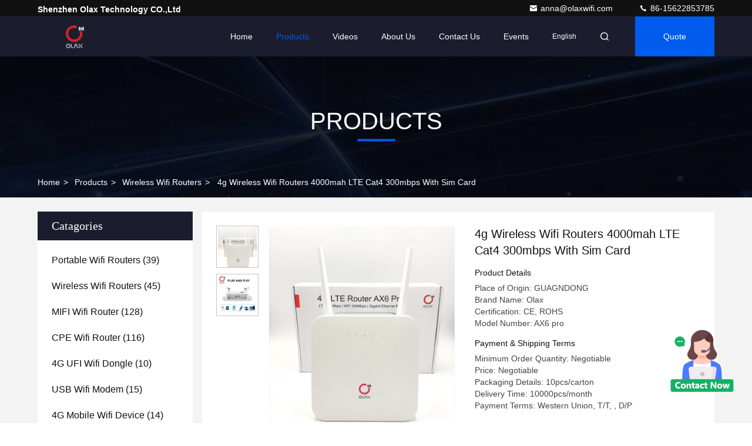

--- FILE ---
content_type: text/html
request_url: https://www.olaxwifi.com/sale-29891633-4g-wireless-wifi-routers-4000mah-lte-cat4-300mbps-with-sim-card.html
body_size: 27760
content:

<!DOCTYPE html>
<html lang="en">
<head>
	<meta charset="utf-8">
	<meta http-equiv="X-UA-Compatible" content="IE=edge">
	<meta name="viewport" content="width=device-width, initial-scale=1.0, maximum-scale=5.1">
    <title>4g Wireless Wifi Routers 4000mah LTE Cat4 300mbps With Sim Card</title>
    <meta name="keywords" content="4000mah Wireless Wifi Routers, 4g wireless wifi Router 4000mah, lte cat4 300mbps 4000mah, Wireless Wifi Routers" />
    <meta name="description" content="High quality 4g Wireless Wifi Routers 4000mah LTE Cat4 300mbps With Sim Card from China, China's leading product market 4000mah Wireless Wifi Routers product, with strict quality control 4g wireless wifi Router 4000mah factories, producing high quality lte cat4 300mbps 4000mah Products." />
     <link rel='preload'
					  href=/photo/olaxwifi/sitetpl/style/commonV2.css?ver=1717733008 as='style'><link type='text/css' rel='stylesheet'
					  href=/photo/olaxwifi/sitetpl/style/commonV2.css?ver=1717733008 media='all'><meta property="og:title" content="4g Wireless Wifi Routers 4000mah LTE Cat4 300mbps With Sim Card" />
<meta property="og:description" content="High quality 4g Wireless Wifi Routers 4000mah LTE Cat4 300mbps With Sim Card from China, China's leading product market 4000mah Wireless Wifi Routers product, with strict quality control 4g wireless wifi Router 4000mah factories, producing high quality lte cat4 300mbps 4000mah Products." />
<meta property="og:type" content="product" />
<meta property="og:availability" content="instock" />
<meta property="og:site_name" content="Shenzhen Olax Technology CO.,Ltd" />
<meta property="og:url" content="https://www.olaxwifi.com/sale-29891633-4g-wireless-wifi-routers-4000mah-lte-cat4-300mbps-with-sim-card.html" />
<meta property="og:image" content="https://www.olaxwifi.com/photo/ps111295179-4g_wireless_wifi_routers_4000mah_lte_cat4_300mbps_with_sim_card.jpg" />
<link rel="canonical" href="https://www.olaxwifi.com/sale-29891633-4g-wireless-wifi-routers-4000mah-lte-cat4-300mbps-with-sim-card.html" />
<style type="text/css">
/*<![CDATA[*/
.consent__cookie {position: fixed;top: 0;left: 0;width: 100%;height: 0%;z-index: 100000;}.consent__cookie_bg {position: fixed;top: 0;left: 0;width: 100%;height: 100%;background: #000;opacity: .6;display: none }.consent__cookie_rel {position: fixed;bottom:0;left: 0;width: 100%;background: #fff;display: -webkit-box;display: -ms-flexbox;display: flex;flex-wrap: wrap;padding: 24px 80px;-webkit-box-sizing: border-box;box-sizing: border-box;-webkit-box-pack: justify;-ms-flex-pack: justify;justify-content: space-between;-webkit-transition: all ease-in-out .3s;transition: all ease-in-out .3s }.consent__close {position: absolute;top: 20px;right: 20px;cursor: pointer }.consent__close svg {fill: #777 }.consent__close:hover svg {fill: #000 }.consent__cookie_box {flex: 1;word-break: break-word;}.consent__warm {color: #777;font-size: 16px;margin-bottom: 12px;line-height: 19px }.consent__title {color: #333;font-size: 20px;font-weight: 600;margin-bottom: 12px;line-height: 23px }.consent__itxt {color: #333;font-size: 14px;margin-bottom: 12px;display: -webkit-box;display: -ms-flexbox;display: flex;-webkit-box-align: center;-ms-flex-align: center;align-items: center }.consent__itxt i {display: -webkit-inline-box;display: -ms-inline-flexbox;display: inline-flex;width: 28px;height: 28px;border-radius: 50%;background: #e0f9e9;margin-right: 8px;-webkit-box-align: center;-ms-flex-align: center;align-items: center;-webkit-box-pack: center;-ms-flex-pack: center;justify-content: center }.consent__itxt svg {fill: #3ca860 }.consent__txt {color: #a6a6a6;font-size: 14px;margin-bottom: 8px;line-height: 17px }.consent__btns {display: -webkit-box;display: -ms-flexbox;display: flex;-webkit-box-orient: vertical;-webkit-box-direction: normal;-ms-flex-direction: column;flex-direction: column;-webkit-box-pack: center;-ms-flex-pack: center;justify-content: center;flex-shrink: 0;}.consent__btn {width: 280px;height: 40px;line-height: 40px;text-align: center;background: #3ca860;color: #fff;border-radius: 4px;margin: 8px 0;-webkit-box-sizing: border-box;box-sizing: border-box;cursor: pointer;font-size:14px}.consent__btn:hover {background: #00823b }.consent__btn.empty {color: #3ca860;border: 1px solid #3ca860;background: #fff }.consent__btn.empty:hover {background: #3ca860;color: #fff }.open .consent__cookie_bg {display: block }.open .consent__cookie_rel {bottom: 0 }@media (max-width: 760px) {.consent__btns {width: 100%;align-items: center;}.consent__cookie_rel {padding: 20px 24px }}.consent__cookie.open {display: block;}.consent__cookie {display: none;}
/*]]>*/
</style>
<script type="text/javascript">
/*<![CDATA[*/
window.isvideotpl = 0;window.detailurl = '';
var colorUrl = '';var isShowGuide = 0;var showGuideColor = 0;var im_appid = 10003;var im_msg="Good day, what product are you looking for?";

var cta_cid = 162116;var use_defaulProductInfo = 1;var cta_pid = 29891633;var test_company = 0;var webim_domain = '';var company_type = 26;var cta_equipment = 'pc'; var setcookie = 'setwebimCookie(82776,29891633,26)'; var whatsapplink = "https://wa.me/8615622853785?text=Hi%2C+I%27m+interested+in+4g+Wireless+Wifi+Routers+4000mah+LTE+Cat4+300mbps+With+Sim+Card."; function insertMeta(){var str = '<meta name="mobile-web-app-capable" content="yes" /><meta name="viewport" content="width=device-width, initial-scale=1.0" />';document.head.insertAdjacentHTML('beforeend',str);} var element = document.querySelector('a.footer_webim_a[href="/webim/webim_tab.html"]');if (element) {element.parentNode.removeChild(element);}

var colorUrl = '';
var aisearch = 0;
var selfUrl = '';
window.playerReportUrl='/vod/view_count/report';
var query_string = ["Products","Detail"];
var g_tp = '';
var customtplcolor = 99709;
window.predomainsub = "";
/*]]>*/
</script>
</head>
<body>
<img src="/logo.gif" style="display:none" alt="logo"/>
    <div id="floatAd" style="z-index: 110000;position:absolute;right:30px;bottom:60px;height:100px !important;display: block;">
        <img style="width: 110px;cursor: pointer;" alt='Send Message' data-point="cta_window" data-inlet="float" data-onclick="" onclick="getGuideCustomDialog()" src="/images/floatimage_all.gif"/>
    </div>
<a style="display: none!important;" title="Shenzhen Olax Technology CO.,Ltd" class="float-inquiry" href="/contactnow.html" onclick='setinquiryCookie("{\"showproduct\":1,\"pid\":\"29891633\",\"name\":\"4g Wireless Wifi Routers 4000mah LTE Cat4 300mbps With Sim Card\",\"source_url\":\"\\/sale-29891633-4g-wireless-wifi-routers-4000mah-lte-cat4-300mbps-with-sim-card.html\",\"picurl\":\"\\/photo\\/pd111295179-4g_wireless_wifi_routers_4000mah_lte_cat4_300mbps_with_sim_card.jpg\",\"propertyDetail\":[[\"Max. LAN Data Rate\",\"300Mbps\"],[\"Encryption Type\",\"WPA2-PSK, WPA2, WPA3, WPA2-Enterprise, WPA-PSK, WPA, WEP\"],[\"LAN Ports\",\"1\"],[\"Chipset\",\"ZX297520V3E\"]],\"company_name\":null,\"picurl_c\":\"\\/photo\\/pc111295179-4g_wireless_wifi_routers_4000mah_lte_cat4_300mbps_with_sim_card.jpg\",\"price\":\"Negotiable\",\"username\":\"Tina\",\"viewTime\":\"Last Login : 8 hours 16 minutes ago\",\"subject\":\"What is your best price for 4g Wireless Wifi Routers 4000mah LTE Cat4 300mbps With Sim Card\",\"countrycode\":\"RU\"}");'></a>
<script>
var originProductInfo = '';
var originProductInfo = {"showproduct":1,"pid":"29891633","name":"4g Wireless Wifi Routers 4000mah LTE Cat4 300mbps With Sim Card","source_url":"\/sale-29891633-4g-wireless-wifi-routers-4000mah-lte-cat4-300mbps-with-sim-card.html","picurl":"\/photo\/pd111295179-4g_wireless_wifi_routers_4000mah_lte_cat4_300mbps_with_sim_card.jpg","propertyDetail":[["Max. LAN Data Rate","300Mbps"],["Encryption Type","WPA2-PSK, WPA2, WPA3, WPA2-Enterprise, WPA-PSK, WPA, WEP"],["LAN Ports","1"],["Chipset","ZX297520V3E"]],"company_name":null,"picurl_c":"\/photo\/pc111295179-4g_wireless_wifi_routers_4000mah_lte_cat4_300mbps_with_sim_card.jpg","price":"Negotiable","username":"Tina","viewTime":"Last Login : 9 hours 16 minutes ago","subject":"I am interested in your 4g Wireless Wifi Routers 4000mah LTE Cat4 300mbps With Sim Card","countrycode":"RU"};
var save_url = "/contactsave.html";
var update_url = "/updateinquiry.html";
var productInfo = {};
var defaulProductInfo = {};
var myDate = new Date();
var curDate = myDate.getFullYear()+'-'+(parseInt(myDate.getMonth())+1)+'-'+myDate.getDate();
var message = '';
var default_pop = 1;
var leaveMessageDialog = document.getElementsByClassName('leave-message-dialog')[0]; // 获取弹层
var _$$ = function (dom) {
    return document.querySelectorAll(dom);
};
resInfo = originProductInfo;
resInfo['name'] = resInfo['name'] || '';
defaulProductInfo.pid = resInfo['pid'];
defaulProductInfo.productName = resInfo['name'] ?? '';
defaulProductInfo.productInfo = resInfo['propertyDetail'];
defaulProductInfo.productImg = resInfo['picurl_c'];
defaulProductInfo.subject = resInfo['subject'] ?? '';
defaulProductInfo.productImgAlt = resInfo['name'] ?? '';
var inquirypopup_tmp = 1;
var message = 'Dear,'+'\r\n'+"I am interested in"+' '+trim(resInfo['name'])+", could you send me more details such as type, size, MOQ, material, etc."+'\r\n'+"Thanks!"+'\r\n'+"Waiting for your reply.";
var message_1 = 'Dear,'+'\r\n'+"I am interested in"+' '+trim(resInfo['name'])+", could you send me more details such as type, size, MOQ, material, etc."+'\r\n'+"Thanks!"+'\r\n'+"Waiting for your reply.";
var message_2 = 'Hello,'+'\r\n'+"I am looking for"+' '+trim(resInfo['name'])+", please send me the price, specification and picture."+'\r\n'+"Your swift response will be highly appreciated."+'\r\n'+"Feel free to contact me for more information."+'\r\n'+"Thanks a lot.";
var message_3 = 'Hello,'+'\r\n'+trim(resInfo['name'])+' '+"meets my expectations."+'\r\n'+"Please give me the best price and some other product information."+'\r\n'+"Feel free to contact me via my mail."+'\r\n'+"Thanks a lot.";

var message_4 = 'Dear,'+'\r\n'+"What is the FOB price on your"+' '+trim(resInfo['name'])+'?'+'\r\n'+"Which is the nearest port name?"+'\r\n'+"Please reply me as soon as possible, it would be better to share further information."+'\r\n'+"Regards!";
var message_5 = 'Hi there,'+'\r\n'+"I am very interested in your"+' '+trim(resInfo['name'])+'.'+'\r\n'+"Please send me your product details."+'\r\n'+"Looking forward to your quick reply."+'\r\n'+"Feel free to contact me by mail."+'\r\n'+"Regards!";

var message_6 = 'Dear,'+'\r\n'+"Please provide us with information about your"+' '+trim(resInfo['name'])+", such as type, size, material, and of course the best price."+'\r\n'+"Looking forward to your quick reply."+'\r\n'+"Thank you!";
var message_7 = 'Dear,'+'\r\n'+"Can you supply"+' '+trim(resInfo['name'])+" for us?"+'\r\n'+"First we want a price list and some product details."+'\r\n'+"I hope to get reply asap and look forward to cooperation."+'\r\n'+"Thank you very much.";
var message_8 = 'hi,'+'\r\n'+"I am looking for"+' '+trim(resInfo['name'])+", please give me some more detailed product information."+'\r\n'+"I look forward to your reply."+'\r\n'+"Thank you!";
var message_9 = 'Hello,'+'\r\n'+"Your"+' '+trim(resInfo['name'])+" meets my requirements very well."+'\r\n'+"Please send me the price, specification, and similar model will be OK."+'\r\n'+"Feel free to chat with me."+'\r\n'+"Thanks!";
var message_10 = 'Dear,'+'\r\n'+"I want to know more about the details and quotation of"+' '+trim(resInfo['name'])+'.'+'\r\n'+"Feel free to contact me."+'\r\n'+"Regards!";

var r = getRandom(1,10);

defaulProductInfo.message = eval("message_"+r);
    defaulProductInfo.message = eval("message_"+r);
        var mytAjax = {

    post: function(url, data, fn) {
        var xhr = new XMLHttpRequest();
        xhr.open("POST", url, true);
        xhr.setRequestHeader("Content-Type", "application/x-www-form-urlencoded;charset=UTF-8");
        xhr.setRequestHeader("X-Requested-With", "XMLHttpRequest");
        xhr.setRequestHeader('Content-Type','text/plain;charset=UTF-8');
        xhr.onreadystatechange = function() {
            if(xhr.readyState == 4 && (xhr.status == 200 || xhr.status == 304)) {
                fn.call(this, xhr.responseText);
            }
        };
        xhr.send(data);
    },

    postform: function(url, data, fn) {
        var xhr = new XMLHttpRequest();
        xhr.open("POST", url, true);
        xhr.setRequestHeader("X-Requested-With", "XMLHttpRequest");
        xhr.onreadystatechange = function() {
            if(xhr.readyState == 4 && (xhr.status == 200 || xhr.status == 304)) {
                fn.call(this, xhr.responseText);
            }
        };
        xhr.send(data);
    }
};
/*window.onload = function(){
    leaveMessageDialog = document.getElementsByClassName('leave-message-dialog')[0];
    if (window.localStorage.recordDialogStatus=='undefined' || (window.localStorage.recordDialogStatus!='undefined' && window.localStorage.recordDialogStatus != curDate)) {
        setTimeout(function(){
            if(parseInt(inquirypopup_tmp%10) == 1){
                creatDialog(defaulProductInfo, 1);
            }
        }, 6000);
    }
};*/
function trim(str)
{
    str = str.replace(/(^\s*)/g,"");
    return str.replace(/(\s*$)/g,"");
};
function getRandom(m,n){
    var num = Math.floor(Math.random()*(m - n) + n);
    return num;
};
function strBtn(param) {

    var starattextarea = document.getElementById("textareamessage").value.length;
    var email = document.getElementById("startEmail").value;

    var default_tip = document.querySelectorAll(".watermark_container").length;
    if (20 < starattextarea && starattextarea < 3000) {
        if(default_tip>0){
            document.getElementById("textareamessage1").parentNode.parentNode.nextElementSibling.style.display = "none";
        }else{
            document.getElementById("textareamessage1").parentNode.nextElementSibling.style.display = "none";
        }

    } else {
        if(default_tip>0){
            document.getElementById("textareamessage1").parentNode.parentNode.nextElementSibling.style.display = "block";
        }else{
            document.getElementById("textareamessage1").parentNode.nextElementSibling.style.display = "block";
        }

        return;
    }

    // var re = /^([a-zA-Z0-9_-])+@([a-zA-Z0-9_-])+\.([a-zA-Z0-9_-])+/i;/*邮箱不区分大小写*/
    var re = /^[a-zA-Z0-9][\w-]*(\.?[\w-]+)*@[a-zA-Z0-9-]+(\.[a-zA-Z0-9]+)+$/i;
    if (!re.test(email)) {
        document.getElementById("startEmail").nextElementSibling.style.display = "block";
        return;
    } else {
        document.getElementById("startEmail").nextElementSibling.style.display = "none";
    }

    var subject = document.getElementById("pop_subject").value;
    var pid = document.getElementById("pop_pid").value;
    var message = document.getElementById("textareamessage").value;
    var sender_email = document.getElementById("startEmail").value;
    var tel = '';
    if (document.getElementById("tel0") != undefined && document.getElementById("tel0") != '')
        tel = document.getElementById("tel0").value;
    var form_serialize = '&tel='+tel;

    form_serialize = form_serialize.replace(/\+/g, "%2B");
    mytAjax.post(save_url,"pid="+pid+"&subject="+subject+"&email="+sender_email+"&message="+(message)+form_serialize,function(res){
        var mes = JSON.parse(res);
        if(mes.status == 200){
            var iid = mes.iid;
            document.getElementById("pop_iid").value = iid;
            document.getElementById("pop_uuid").value = mes.uuid;

            if(typeof gtag_report_conversion === "function"){
                gtag_report_conversion();//执行统计js代码
            }
            if(typeof fbq === "function"){
                fbq('track','Purchase');//执行统计js代码
            }
        }
    });
    for (var index = 0; index < document.querySelectorAll(".dialog-content-pql").length; index++) {
        document.querySelectorAll(".dialog-content-pql")[index].style.display = "none";
    };
    $('#idphonepql').val(tel);
    document.getElementById("dialog-content-pql-id").style.display = "block";
    ;
};
function twoBtnOk(param) {

    var selectgender = document.getElementById("Mr").innerHTML;
    var iid = document.getElementById("pop_iid").value;
    var sendername = document.getElementById("idnamepql").value;
    var senderphone = document.getElementById("idphonepql").value;
    var sendercname = document.getElementById("idcompanypql").value;
    var uuid = document.getElementById("pop_uuid").value;
    var gender = 2;
    if(selectgender == 'Mr.') gender = 0;
    if(selectgender == 'Mrs.') gender = 1;
    var pid = document.getElementById("pop_pid").value;
    var form_serialize = '';

        form_serialize = form_serialize.replace(/\+/g, "%2B");

    mytAjax.post(update_url,"iid="+iid+"&gender="+gender+"&uuid="+uuid+"&name="+(sendername)+"&tel="+(senderphone)+"&company="+(sendercname)+form_serialize,function(res){});

    for (var index = 0; index < document.querySelectorAll(".dialog-content-pql").length; index++) {
        document.querySelectorAll(".dialog-content-pql")[index].style.display = "none";
    };
    document.getElementById("dialog-content-pql-ok").style.display = "block";

};
function toCheckMust(name) {
    $('#'+name+'error').hide();
}
function handClidk(param) {
    var starattextarea = document.getElementById("textareamessage1").value.length;
    var email = document.getElementById("startEmail1").value;
    var default_tip = document.querySelectorAll(".watermark_container").length;
    if (20 < starattextarea && starattextarea < 3000) {
        if(default_tip>0){
            document.getElementById("textareamessage1").parentNode.parentNode.nextElementSibling.style.display = "none";
        }else{
            document.getElementById("textareamessage1").parentNode.nextElementSibling.style.display = "none";
        }

    } else {
        if(default_tip>0){
            document.getElementById("textareamessage1").parentNode.parentNode.nextElementSibling.style.display = "block";
        }else{
            document.getElementById("textareamessage1").parentNode.nextElementSibling.style.display = "block";
        }

        return;
    }

    // var re = /^([a-zA-Z0-9_-])+@([a-zA-Z0-9_-])+\.([a-zA-Z0-9_-])+/i;
    var re = /^[a-zA-Z0-9][\w-]*(\.?[\w-]+)*@[a-zA-Z0-9-]+(\.[a-zA-Z0-9]+)+$/i;
    if (!re.test(email)) {
        document.getElementById("startEmail1").nextElementSibling.style.display = "block";
        return;
    } else {
        document.getElementById("startEmail1").nextElementSibling.style.display = "none";
    }

    var subject = document.getElementById("pop_subject").value;
    var pid = document.getElementById("pop_pid").value;
    var message = document.getElementById("textareamessage1").value;
    var sender_email = document.getElementById("startEmail1").value;
    var form_serialize = tel = '';
    if (document.getElementById("tel1") != undefined && document.getElementById("tel1") != '')
        tel = document.getElementById("tel1").value;
        mytAjax.post(save_url,"email="+sender_email+"&tel="+tel+"&pid="+pid+"&message="+message+"&subject="+subject+form_serialize,function(res){

        var mes = JSON.parse(res);
        if(mes.status == 200){
            var iid = mes.iid;
            document.getElementById("pop_iid").value = iid;
            document.getElementById("pop_uuid").value = mes.uuid;
            if(typeof gtag_report_conversion === "function"){
                gtag_report_conversion();//执行统计js代码
            }
        }

    });
    for (var index = 0; index < document.querySelectorAll(".dialog-content-pql").length; index++) {
        document.querySelectorAll(".dialog-content-pql")[index].style.display = "none";
    };
    $('#idphonepql').val(tel);
    document.getElementById("dialog-content-pql-id").style.display = "block";

};
window.addEventListener('load', function () {
    $('.checkbox-wrap label').each(function(){
        if($(this).find('input').prop('checked')){
            $(this).addClass('on')
        }else {
            $(this).removeClass('on')
        }
    })
    $(document).on('click', '.checkbox-wrap label' , function(ev){
        if (ev.target.tagName.toUpperCase() != 'INPUT') {
            $(this).toggleClass('on')
        }
    })
})

function hand_video(pdata) {
    data = JSON.parse(pdata);
    productInfo.productName = data.productName;
    productInfo.productInfo = data.productInfo;
    productInfo.productImg = data.productImg;
    productInfo.subject = data.subject;

    var message = 'Dear,'+'\r\n'+"I am interested in"+' '+trim(data.productName)+", could you send me more details such as type, size, quantity, material, etc."+'\r\n'+"Thanks!"+'\r\n'+"Waiting for your reply.";

    var message = 'Dear,'+'\r\n'+"I am interested in"+' '+trim(data.productName)+", could you send me more details such as type, size, MOQ, material, etc."+'\r\n'+"Thanks!"+'\r\n'+"Waiting for your reply.";
    var message_1 = 'Dear,'+'\r\n'+"I am interested in"+' '+trim(data.productName)+", could you send me more details such as type, size, MOQ, material, etc."+'\r\n'+"Thanks!"+'\r\n'+"Waiting for your reply.";
    var message_2 = 'Hello,'+'\r\n'+"I am looking for"+' '+trim(data.productName)+", please send me the price, specification and picture."+'\r\n'+"Your swift response will be highly appreciated."+'\r\n'+"Feel free to contact me for more information."+'\r\n'+"Thanks a lot.";
    var message_3 = 'Hello,'+'\r\n'+trim(data.productName)+' '+"meets my expectations."+'\r\n'+"Please give me the best price and some other product information."+'\r\n'+"Feel free to contact me via my mail."+'\r\n'+"Thanks a lot.";

    var message_4 = 'Dear,'+'\r\n'+"What is the FOB price on your"+' '+trim(data.productName)+'?'+'\r\n'+"Which is the nearest port name?"+'\r\n'+"Please reply me as soon as possible, it would be better to share further information."+'\r\n'+"Regards!";
    var message_5 = 'Hi there,'+'\r\n'+"I am very interested in your"+' '+trim(data.productName)+'.'+'\r\n'+"Please send me your product details."+'\r\n'+"Looking forward to your quick reply."+'\r\n'+"Feel free to contact me by mail."+'\r\n'+"Regards!";

    var message_6 = 'Dear,'+'\r\n'+"Please provide us with information about your"+' '+trim(data.productName)+", such as type, size, material, and of course the best price."+'\r\n'+"Looking forward to your quick reply."+'\r\n'+"Thank you!";
    var message_7 = 'Dear,'+'\r\n'+"Can you supply"+' '+trim(data.productName)+" for us?"+'\r\n'+"First we want a price list and some product details."+'\r\n'+"I hope to get reply asap and look forward to cooperation."+'\r\n'+"Thank you very much.";
    var message_8 = 'hi,'+'\r\n'+"I am looking for"+' '+trim(data.productName)+", please give me some more detailed product information."+'\r\n'+"I look forward to your reply."+'\r\n'+"Thank you!";
    var message_9 = 'Hello,'+'\r\n'+"Your"+' '+trim(data.productName)+" meets my requirements very well."+'\r\n'+"Please send me the price, specification, and similar model will be OK."+'\r\n'+"Feel free to chat with me."+'\r\n'+"Thanks!";
    var message_10 = 'Dear,'+'\r\n'+"I want to know more about the details and quotation of"+' '+trim(data.productName)+'.'+'\r\n'+"Feel free to contact me."+'\r\n'+"Regards!";

    var r = getRandom(1,10);

    productInfo.message = eval("message_"+r);
            if(parseInt(inquirypopup_tmp/10) == 1){
        productInfo.message = "";
    }
    productInfo.pid = data.pid;
    creatDialog(productInfo, 2);
};

function handDialog(pdata) {
    data = JSON.parse(pdata);
    productInfo.productName = data.productName;
    productInfo.productInfo = data.productInfo;
    productInfo.productImg = data.productImg;
    productInfo.subject = data.subject;

    var message = 'Dear,'+'\r\n'+"I am interested in"+' '+trim(data.productName)+", could you send me more details such as type, size, quantity, material, etc."+'\r\n'+"Thanks!"+'\r\n'+"Waiting for your reply.";

    var message = 'Dear,'+'\r\n'+"I am interested in"+' '+trim(data.productName)+", could you send me more details such as type, size, MOQ, material, etc."+'\r\n'+"Thanks!"+'\r\n'+"Waiting for your reply.";
    var message_1 = 'Dear,'+'\r\n'+"I am interested in"+' '+trim(data.productName)+", could you send me more details such as type, size, MOQ, material, etc."+'\r\n'+"Thanks!"+'\r\n'+"Waiting for your reply.";
    var message_2 = 'Hello,'+'\r\n'+"I am looking for"+' '+trim(data.productName)+", please send me the price, specification and picture."+'\r\n'+"Your swift response will be highly appreciated."+'\r\n'+"Feel free to contact me for more information."+'\r\n'+"Thanks a lot.";
    var message_3 = 'Hello,'+'\r\n'+trim(data.productName)+' '+"meets my expectations."+'\r\n'+"Please give me the best price and some other product information."+'\r\n'+"Feel free to contact me via my mail."+'\r\n'+"Thanks a lot.";

    var message_4 = 'Dear,'+'\r\n'+"What is the FOB price on your"+' '+trim(data.productName)+'?'+'\r\n'+"Which is the nearest port name?"+'\r\n'+"Please reply me as soon as possible, it would be better to share further information."+'\r\n'+"Regards!";
    var message_5 = 'Hi there,'+'\r\n'+"I am very interested in your"+' '+trim(data.productName)+'.'+'\r\n'+"Please send me your product details."+'\r\n'+"Looking forward to your quick reply."+'\r\n'+"Feel free to contact me by mail."+'\r\n'+"Regards!";

    var message_6 = 'Dear,'+'\r\n'+"Please provide us with information about your"+' '+trim(data.productName)+", such as type, size, material, and of course the best price."+'\r\n'+"Looking forward to your quick reply."+'\r\n'+"Thank you!";
    var message_7 = 'Dear,'+'\r\n'+"Can you supply"+' '+trim(data.productName)+" for us?"+'\r\n'+"First we want a price list and some product details."+'\r\n'+"I hope to get reply asap and look forward to cooperation."+'\r\n'+"Thank you very much.";
    var message_8 = 'hi,'+'\r\n'+"I am looking for"+' '+trim(data.productName)+", please give me some more detailed product information."+'\r\n'+"I look forward to your reply."+'\r\n'+"Thank you!";
    var message_9 = 'Hello,'+'\r\n'+"Your"+' '+trim(data.productName)+" meets my requirements very well."+'\r\n'+"Please send me the price, specification, and similar model will be OK."+'\r\n'+"Feel free to chat with me."+'\r\n'+"Thanks!";
    var message_10 = 'Dear,'+'\r\n'+"I want to know more about the details and quotation of"+' '+trim(data.productName)+'.'+'\r\n'+"Feel free to contact me."+'\r\n'+"Regards!";

    var r = getRandom(1,10);
    productInfo.message = eval("message_"+r);
            if(parseInt(inquirypopup_tmp/10) == 1){
        productInfo.message = "";
    }
    productInfo.pid = data.pid;
    creatDialog(productInfo, 2);
};

function closepql(param) {

    leaveMessageDialog.style.display = 'none';
};

function closepql2(param) {

    for (var index = 0; index < document.querySelectorAll(".dialog-content-pql").length; index++) {
        document.querySelectorAll(".dialog-content-pql")[index].style.display = "none";
    };
    document.getElementById("dialog-content-pql-ok").style.display = "block";
};

function decodeHtmlEntities(str) {
    var tempElement = document.createElement('div');
    tempElement.innerHTML = str;
    return tempElement.textContent || tempElement.innerText || '';
}

function initProduct(productInfo,type){

    productInfo.productName = decodeHtmlEntities(productInfo.productName);
    productInfo.message = decodeHtmlEntities(productInfo.message);

    leaveMessageDialog = document.getElementsByClassName('leave-message-dialog')[0];
    leaveMessageDialog.style.display = "block";
    if(type == 3){
        var popinquiryemail = document.getElementById("popinquiryemail").value;
        _$$("#startEmail1")[0].value = popinquiryemail;
    }else{
        _$$("#startEmail1")[0].value = "";
    }
    _$$("#startEmail")[0].value = "";
    _$$("#idnamepql")[0].value = "";
    _$$("#idphonepql")[0].value = "";
    _$$("#idcompanypql")[0].value = "";

    _$$("#pop_pid")[0].value = productInfo.pid;
    _$$("#pop_subject")[0].value = productInfo.subject;
    
    if(parseInt(inquirypopup_tmp/10) == 1){
        productInfo.message = "";
    }

    _$$("#textareamessage1")[0].value = productInfo.message;
    _$$("#textareamessage")[0].value = productInfo.message;

    _$$("#dialog-content-pql-id .titlep")[0].innerHTML = productInfo.productName;
    _$$("#dialog-content-pql-id img")[0].setAttribute("src", productInfo.productImg);
    _$$("#dialog-content-pql-id img")[0].setAttribute("alt", productInfo.productImgAlt);

    _$$("#dialog-content-pql-id-hand img")[0].setAttribute("src", productInfo.productImg);
    _$$("#dialog-content-pql-id-hand img")[0].setAttribute("alt", productInfo.productImgAlt);
    _$$("#dialog-content-pql-id-hand .titlep")[0].innerHTML = productInfo.productName;

    if (productInfo.productInfo.length > 0) {
        var ul2, ul;
        ul = document.createElement("ul");
        for (var index = 0; index < productInfo.productInfo.length; index++) {
            var el = productInfo.productInfo[index];
            var li = document.createElement("li");
            var span1 = document.createElement("span");
            span1.innerHTML = el[0] + ":";
            var span2 = document.createElement("span");
            span2.innerHTML = el[1];
            li.appendChild(span1);
            li.appendChild(span2);
            ul.appendChild(li);

        }
        ul2 = ul.cloneNode(true);
        if (type === 1) {
            _$$("#dialog-content-pql-id .left")[0].replaceChild(ul, _$$("#dialog-content-pql-id .left ul")[0]);
        } else {
            _$$("#dialog-content-pql-id-hand .left")[0].replaceChild(ul2, _$$("#dialog-content-pql-id-hand .left ul")[0]);
            _$$("#dialog-content-pql-id .left")[0].replaceChild(ul, _$$("#dialog-content-pql-id .left ul")[0]);
        }
    };
    for (var index = 0; index < _$$("#dialog-content-pql-id .right ul li").length; index++) {
        _$$("#dialog-content-pql-id .right ul li")[index].addEventListener("click", function (params) {
            _$$("#dialog-content-pql-id .right #Mr")[0].innerHTML = this.innerHTML
        }, false)

    };

};
function closeInquiryCreateDialog() {
    document.getElementById("xuanpan_dialog_box_pql").style.display = "none";
};
function showInquiryCreateDialog() {
    document.getElementById("xuanpan_dialog_box_pql").style.display = "block";
};
function submitPopInquiry(){
    var message = document.getElementById("inquiry_message").value;
    var email = document.getElementById("inquiry_email").value;
    var subject = defaulProductInfo.subject;
    var pid = defaulProductInfo.pid;
    if (email === undefined) {
        showInquiryCreateDialog();
        document.getElementById("inquiry_email").style.border = "1px solid red";
        return false;
    };
    if (message === undefined) {
        showInquiryCreateDialog();
        document.getElementById("inquiry_message").style.border = "1px solid red";
        return false;
    };
    if (email.search(/^\w+((-\w+)|(\.\w+))*\@[A-Za-z0-9]+((\.|-)[A-Za-z0-9]+)*\.[A-Za-z0-9]+$/) == -1) {
        document.getElementById("inquiry_email").style.border= "1px solid red";
        showInquiryCreateDialog();
        return false;
    } else {
        document.getElementById("inquiry_email").style.border= "";
    };
    if (message.length < 20 || message.length >3000) {
        showInquiryCreateDialog();
        document.getElementById("inquiry_message").style.border = "1px solid red";
        return false;
    } else {
        document.getElementById("inquiry_message").style.border = "";
    };
    var tel = '';
    if (document.getElementById("tel") != undefined && document.getElementById("tel") != '')
        tel = document.getElementById("tel").value;

    mytAjax.post(save_url,"pid="+pid+"&subject="+subject+"&email="+email+"&message="+(message)+'&tel='+tel,function(res){
        var mes = JSON.parse(res);
        if(mes.status == 200){
            var iid = mes.iid;
            document.getElementById("pop_iid").value = iid;
            document.getElementById("pop_uuid").value = mes.uuid;

        }
    });
    initProduct(defaulProductInfo);
    for (var index = 0; index < document.querySelectorAll(".dialog-content-pql").length; index++) {
        document.querySelectorAll(".dialog-content-pql")[index].style.display = "none";
    };
    $('#idphonepql').val(tel);
    document.getElementById("dialog-content-pql-id").style.display = "block";

};

//带附件上传
function submitPopInquiryfile(email_id,message_id,check_sort,name_id,phone_id,company_id,attachments){

    if(typeof(check_sort) == 'undefined'){
        check_sort = 0;
    }
    var message = document.getElementById(message_id).value;
    var email = document.getElementById(email_id).value;
    var attachments = document.getElementById(attachments).value;
    if(typeof(name_id) !== 'undefined' && name_id != ""){
        var name  = document.getElementById(name_id).value;
    }
    if(typeof(phone_id) !== 'undefined' && phone_id != ""){
        var phone = document.getElementById(phone_id).value;
    }
    if(typeof(company_id) !== 'undefined' && company_id != ""){
        var company = document.getElementById(company_id).value;
    }
    var subject = defaulProductInfo.subject;
    var pid = defaulProductInfo.pid;

    if(check_sort == 0){
        if (email === undefined) {
            showInquiryCreateDialog();
            document.getElementById(email_id).style.border = "1px solid red";
            return false;
        };
        if (message === undefined) {
            showInquiryCreateDialog();
            document.getElementById(message_id).style.border = "1px solid red";
            return false;
        };

        if (email.search(/^\w+((-\w+)|(\.\w+))*\@[A-Za-z0-9]+((\.|-)[A-Za-z0-9]+)*\.[A-Za-z0-9]+$/) == -1) {
            document.getElementById(email_id).style.border= "1px solid red";
            showInquiryCreateDialog();
            return false;
        } else {
            document.getElementById(email_id).style.border= "";
        };
        if (message.length < 20 || message.length >3000) {
            showInquiryCreateDialog();
            document.getElementById(message_id).style.border = "1px solid red";
            return false;
        } else {
            document.getElementById(message_id).style.border = "";
        };
    }else{

        if (message === undefined) {
            showInquiryCreateDialog();
            document.getElementById(message_id).style.border = "1px solid red";
            return false;
        };

        if (email === undefined) {
            showInquiryCreateDialog();
            document.getElementById(email_id).style.border = "1px solid red";
            return false;
        };

        if (message.length < 20 || message.length >3000) {
            showInquiryCreateDialog();
            document.getElementById(message_id).style.border = "1px solid red";
            return false;
        } else {
            document.getElementById(message_id).style.border = "";
        };

        if (email.search(/^\w+((-\w+)|(\.\w+))*\@[A-Za-z0-9]+((\.|-)[A-Za-z0-9]+)*\.[A-Za-z0-9]+$/) == -1) {
            document.getElementById(email_id).style.border= "1px solid red";
            showInquiryCreateDialog();
            return false;
        } else {
            document.getElementById(email_id).style.border= "";
        };

    };

    mytAjax.post(save_url,"pid="+pid+"&subject="+subject+"&email="+email+"&message="+message+"&company="+company+"&attachments="+attachments,function(res){
        var mes = JSON.parse(res);
        if(mes.status == 200){
            var iid = mes.iid;
            document.getElementById("pop_iid").value = iid;
            document.getElementById("pop_uuid").value = mes.uuid;

            if(typeof gtag_report_conversion === "function"){
                gtag_report_conversion();//执行统计js代码
            }
            if(typeof fbq === "function"){
                fbq('track','Purchase');//执行统计js代码
            }
        }
    });
    initProduct(defaulProductInfo);

    if(name !== undefined && name != ""){
        _$$("#idnamepql")[0].value = name;
    }

    if(phone !== undefined && phone != ""){
        _$$("#idphonepql")[0].value = phone;
    }

    if(company !== undefined && company != ""){
        _$$("#idcompanypql")[0].value = company;
    }

    for (var index = 0; index < document.querySelectorAll(".dialog-content-pql").length; index++) {
        document.querySelectorAll(".dialog-content-pql")[index].style.display = "none";
    };
    document.getElementById("dialog-content-pql-id").style.display = "block";

};
function submitPopInquiryByParam(email_id,message_id,check_sort,name_id,phone_id,company_id){

    if(typeof(check_sort) == 'undefined'){
        check_sort = 0;
    }

    var senderphone = '';
    var message = document.getElementById(message_id).value;
    var email = document.getElementById(email_id).value;
    if(typeof(name_id) !== 'undefined' && name_id != ""){
        var name  = document.getElementById(name_id).value;
    }
    if(typeof(phone_id) !== 'undefined' && phone_id != ""){
        var phone = document.getElementById(phone_id).value;
        senderphone = phone;
    }
    if(typeof(company_id) !== 'undefined' && company_id != ""){
        var company = document.getElementById(company_id).value;
    }
    var subject = defaulProductInfo.subject;
    var pid = defaulProductInfo.pid;

    if(check_sort == 0){
        if (email === undefined) {
            showInquiryCreateDialog();
            document.getElementById(email_id).style.border = "1px solid red";
            return false;
        };
        if (message === undefined) {
            showInquiryCreateDialog();
            document.getElementById(message_id).style.border = "1px solid red";
            return false;
        };

        if (email.search(/^\w+((-\w+)|(\.\w+))*\@[A-Za-z0-9]+((\.|-)[A-Za-z0-9]+)*\.[A-Za-z0-9]+$/) == -1) {
            document.getElementById(email_id).style.border= "1px solid red";
            showInquiryCreateDialog();
            return false;
        } else {
            document.getElementById(email_id).style.border= "";
        };
        if (message.length < 20 || message.length >3000) {
            showInquiryCreateDialog();
            document.getElementById(message_id).style.border = "1px solid red";
            return false;
        } else {
            document.getElementById(message_id).style.border = "";
        };
    }else{

        if (message === undefined) {
            showInquiryCreateDialog();
            document.getElementById(message_id).style.border = "1px solid red";
            return false;
        };

        if (email === undefined) {
            showInquiryCreateDialog();
            document.getElementById(email_id).style.border = "1px solid red";
            return false;
        };

        if (message.length < 20 || message.length >3000) {
            showInquiryCreateDialog();
            document.getElementById(message_id).style.border = "1px solid red";
            return false;
        } else {
            document.getElementById(message_id).style.border = "";
        };

        if (email.search(/^\w+((-\w+)|(\.\w+))*\@[A-Za-z0-9]+((\.|-)[A-Za-z0-9]+)*\.[A-Za-z0-9]+$/) == -1) {
            document.getElementById(email_id).style.border= "1px solid red";
            showInquiryCreateDialog();
            return false;
        } else {
            document.getElementById(email_id).style.border= "";
        };

    };

    var productsku = "";
    if($("#product_sku").length > 0){
        productsku = $("#product_sku").html();
    }

    mytAjax.post(save_url,"tel="+senderphone+"&pid="+pid+"&subject="+subject+"&email="+email+"&message="+message+"&messagesku="+encodeURI(productsku),function(res){
        var mes = JSON.parse(res);
        if(mes.status == 200){
            var iid = mes.iid;
            document.getElementById("pop_iid").value = iid;
            document.getElementById("pop_uuid").value = mes.uuid;

            if(typeof gtag_report_conversion === "function"){
                gtag_report_conversion();//执行统计js代码
            }
            if(typeof fbq === "function"){
                fbq('track','Purchase');//执行统计js代码
            }
        }
    });
    initProduct(defaulProductInfo);

    if(name !== undefined && name != ""){
        _$$("#idnamepql")[0].value = name;
    }

    if(phone !== undefined && phone != ""){
        _$$("#idphonepql")[0].value = phone;
    }

    if(company !== undefined && company != ""){
        _$$("#idcompanypql")[0].value = company;
    }

    for (var index = 0; index < document.querySelectorAll(".dialog-content-pql").length; index++) {
        document.querySelectorAll(".dialog-content-pql")[index].style.display = "none";

    };
    document.getElementById("dialog-content-pql-id").style.display = "block";

};

function creat_videoDialog(productInfo, type) {

    if(type == 1){
        if(default_pop != 1){
            return false;
        }
        window.localStorage.recordDialogStatus = curDate;
    }else{
        default_pop = 0;
    }
    initProduct(productInfo, type);
    if (type === 1) {
        // 自动弹出
        for (var index = 0; index < document.querySelectorAll(".dialog-content-pql").length; index++) {

            document.querySelectorAll(".dialog-content-pql")[index].style.display = "none";
        };
        document.getElementById("dialog-content-pql").style.display = "block";
    } else {
        // 手动弹出
        for (var index = 0; index < document.querySelectorAll(".dialog-content-pql").length; index++) {
            document.querySelectorAll(".dialog-content-pql")[index].style.display = "none";
        };
        document.getElementById("dialog-content-pql-id-hand").style.display = "block";
    }
}

function creatDialog(productInfo, type) {

    if(type == 1){
        if(default_pop != 1){
            return false;
        }
        window.localStorage.recordDialogStatus = curDate;
    }else{
        default_pop = 0;
    }
    initProduct(productInfo, type);
    if (type === 1) {
        // 自动弹出
        for (var index = 0; index < document.querySelectorAll(".dialog-content-pql").length; index++) {

            document.querySelectorAll(".dialog-content-pql")[index].style.display = "none";
        };
        document.getElementById("dialog-content-pql").style.display = "block";
    } else {
        // 手动弹出
        for (var index = 0; index < document.querySelectorAll(".dialog-content-pql").length; index++) {
            document.querySelectorAll(".dialog-content-pql")[index].style.display = "none";
        };
        document.getElementById("dialog-content-pql-id-hand").style.display = "block";
    }
}

//带邮箱信息打开询盘框 emailtype=1表示带入邮箱
function openDialog(emailtype){
    var type = 2;//不带入邮箱，手动弹出
    if(emailtype == 1){
        var popinquiryemail = document.getElementById("popinquiryemail").value;
        // var re = /^([a-zA-Z0-9_-])+@([a-zA-Z0-9_-])+\.([a-zA-Z0-9_-])+/i;
        var re = /^[a-zA-Z0-9][\w-]*(\.?[\w-]+)*@[a-zA-Z0-9-]+(\.[a-zA-Z0-9]+)+$/i;
        if (!re.test(popinquiryemail)) {
            //前端提示样式;
            showInquiryCreateDialog();
            document.getElementById("popinquiryemail").style.border = "1px solid red";
            return false;
        } else {
            //前端提示样式;
        }
        var type = 3;
    }
    creatDialog(defaulProductInfo,type);
}

//上传附件
function inquiryUploadFile(){
    var fileObj = document.querySelector("#fileId").files[0];
    //构建表单数据
    var formData = new FormData();
    var filesize = fileObj.size;
    if(filesize > 10485760 || filesize == 0) {
        document.getElementById("filetips").style.display = "block";
        return false;
    }else {
        document.getElementById("filetips").style.display = "none";
    }
    formData.append('popinquiryfile', fileObj);
    document.getElementById("quotefileform").reset();
    var save_url = "/inquiryuploadfile.html";
    mytAjax.postform(save_url,formData,function(res){
        var mes = JSON.parse(res);
        if(mes.status == 200){
            document.getElementById("uploader-file-info").innerHTML = document.getElementById("uploader-file-info").innerHTML + "<span class=op>"+mes.attfile.name+"<a class=delatt id=att"+mes.attfile.id+" onclick=delatt("+mes.attfile.id+");>Delete</a></span>";
            var nowattachs = document.getElementById("attachments").value;
            if( nowattachs !== ""){
                var attachs = JSON.parse(nowattachs);
                attachs[mes.attfile.id] = mes.attfile;
            }else{
                var attachs = {};
                attachs[mes.attfile.id] = mes.attfile;
            }
            document.getElementById("attachments").value = JSON.stringify(attachs);
        }
    });
}
//附件删除
function delatt(attid)
{
    var nowattachs = document.getElementById("attachments").value;
    if( nowattachs !== ""){
        var attachs = JSON.parse(nowattachs);
        if(attachs[attid] == ""){
            return false;
        }
        var formData = new FormData();
        var delfile = attachs[attid]['filename'];
        var save_url = "/inquirydelfile.html";
        if(delfile != "") {
            formData.append('delfile', delfile);
            mytAjax.postform(save_url, formData, function (res) {
                if(res !== "") {
                    var mes = JSON.parse(res);
                    if (mes.status == 200) {
                        delete attachs[attid];
                        document.getElementById("attachments").value = JSON.stringify(attachs);
                        var s = document.getElementById("att"+attid);
                        s.parentNode.remove();
                    }
                }
            });
        }
    }else{
        return false;
    }
}

</script>
<div class="leave-message-dialog" style="display: none">
<style>
    .leave-message-dialog .close:before, .leave-message-dialog .close:after{
        content:initial;
    }
</style>
<div class="dialog-content-pql" id="dialog-content-pql" style="display: none">
    <span class="close" onclick="closepql()"><img src="/images/close.png" alt="close"></span>
    <div class="title">
        <p class="firstp-pql">Leave a Message</p>
        <p class="lastp-pql">We will call you back soon!</p>
    </div>
    <div class="form">
        <div class="textarea">
            <textarea style='font-family: robot;'  name="" id="textareamessage" cols="30" rows="10" style="margin-bottom:14px;width:100%"
                placeholder="Please enter your inquiry details."></textarea>
        </div>
        <p class="error-pql"> <span class="icon-pql"><img src="/images/error.png" alt="Shenzhen Olax Technology CO.,Ltd"></span> Your message must be between 20-3,000 characters!</p>
        <input id="startEmail" type="text" placeholder="Enter your E-mail" onkeydown="if(event.keyCode === 13){ strBtn();}">
        <p class="error-pql"><span class="icon-pql"><img src="/images/error.png" alt="Shenzhen Olax Technology CO.,Ltd"></span> Please check your E-mail! </p>
                <div class="operations">
            <div class='btn' id="submitStart" type="submit" onclick="strBtn()">SUBMIT</div>
        </div>
            </div>
</div>
<div class="dialog-content-pql dialog-content-pql-id" id="dialog-content-pql-id" style="display:none">
        <span class="close" onclick="closepql2()"><svg t="1648434466530" class="icon" viewBox="0 0 1024 1024" version="1.1" xmlns="http://www.w3.org/2000/svg" p-id="2198" width="16" height="16"><path d="M576 512l277.333333 277.333333-64 64-277.333333-277.333333L234.666667 853.333333 170.666667 789.333333l277.333333-277.333333L170.666667 234.666667 234.666667 170.666667l277.333333 277.333333L789.333333 170.666667 853.333333 234.666667 576 512z" fill="#444444" p-id="2199"></path></svg></span>
    <div class="left">
        <div class="img"><img></div>
        <p class="titlep"></p>
        <ul> </ul>
    </div>
    <div class="right">
                <p class="title">More information facilitates better communication.</p>
                <div style="position: relative;">
            <div class="mr"> <span id="Mr">Mr.</span>
                <ul>
                    <li>Mr.</li>
                    <li>Mrs.</li>
                </ul>
            </div>
            <input style="text-indent: 80px;" type="text" id="idnamepql" placeholder="Input your name">
        </div>
        <input type="text"  id="idphonepql"  placeholder="Phone Number">
        <input type="text" id="idcompanypql"  placeholder="Company" onkeydown="if(event.keyCode === 13){ twoBtnOk();}">
                <div class="btn form_new" id="twoBtnOk" onclick="twoBtnOk()">OK</div>
    </div>
</div>

<div class="dialog-content-pql dialog-content-pql-ok" id="dialog-content-pql-ok" style="display:none">
        <span class="close" onclick="closepql()"><svg t="1648434466530" class="icon" viewBox="0 0 1024 1024" version="1.1" xmlns="http://www.w3.org/2000/svg" p-id="2198" width="16" height="16"><path d="M576 512l277.333333 277.333333-64 64-277.333333-277.333333L234.666667 853.333333 170.666667 789.333333l277.333333-277.333333L170.666667 234.666667 234.666667 170.666667l277.333333 277.333333L789.333333 170.666667 853.333333 234.666667 576 512z" fill="#444444" p-id="2199"></path></svg></span>
    <div class="duihaook"></div>
        <p class="title">Submitted successfully!</p>
        <p class="p1" style="text-align: center; font-size: 18px; margin-top: 14px;">We will call you back soon!</p>
    <div class="btn" onclick="closepql()" id="endOk" style="margin: 0 auto;margin-top: 50px;">OK</div>
</div>
<div class="dialog-content-pql dialog-content-pql-id dialog-content-pql-id-hand" id="dialog-content-pql-id-hand"
    style="display:none">
     <input type="hidden" name="pop_pid" id="pop_pid" value="0">
     <input type="hidden" name="pop_subject" id="pop_subject" value="">
     <input type="hidden" name="pop_iid" id="pop_iid" value="0">
     <input type="hidden" name="pop_uuid" id="pop_uuid" value="0">
        <span class="close" onclick="closepql()"><svg t="1648434466530" class="icon" viewBox="0 0 1024 1024" version="1.1" xmlns="http://www.w3.org/2000/svg" p-id="2198" width="16" height="16"><path d="M576 512l277.333333 277.333333-64 64-277.333333-277.333333L234.666667 853.333333 170.666667 789.333333l277.333333-277.333333L170.666667 234.666667 234.666667 170.666667l277.333333 277.333333L789.333333 170.666667 853.333333 234.666667 576 512z" fill="#444444" p-id="2199"></path></svg></span>
    <div class="left">
        <div class="img"><img></div>
        <p class="titlep"></p>
        <ul> </ul>
    </div>
    <div class="right" style="float:right">
                <div class="title">
            <p class="firstp-pql">Leave a Message</p>
            <p class="lastp-pql">We will call you back soon!</p>
        </div>
                <div class="form">
            <div class="textarea">
                <textarea style='font-family: robot;' name="message" id="textareamessage1" cols="30" rows="10"
                    placeholder="Please enter your inquiry details."></textarea>
            </div>
            <p class="error-pql"> <span class="icon-pql"><img src="/images/error.png" alt="Shenzhen Olax Technology CO.,Ltd"></span> Your message must be between 20-3,000 characters!</p>

                            <input style="display:none" id="tel1" name="tel" type="text" oninput="value=value.replace(/[^0-9_+-]/g,'');" placeholder="Phone Number">
                        <input id='startEmail1' name='email' data-type='1' type='text'
                   placeholder="Enter your E-mail"
                   onkeydown='if(event.keyCode === 13){ handClidk();}'>
            
            <p class='error-pql'><span class='icon-pql'>
                    <img src="/images/error.png" alt="Shenzhen Olax Technology CO.,Ltd"></span> Please check your E-mail!            </p>

            <div class="operations">
                <div class='btn' id="submitStart1" type="submit" onclick="handClidk()">SUBMIT</div>
            </div>
        </div>
    </div>
</div>
</div>
<div id="xuanpan_dialog_box_pql" class="xuanpan_dialog_box_pql"
    style="display:none;background:rgba(0,0,0,.6);width:100%;height:100%;position: fixed;top:0;left:0;z-index: 999999;">
    <div class="box_pql"
      style="width:526px;height:206px;background:rgba(255,255,255,1);opacity:1;border-radius:4px;position: absolute;left: 50%;top: 50%;transform: translate(-50%,-50%);">
      <div onclick="closeInquiryCreateDialog()" class="close close_create_dialog"
        style="cursor: pointer;height:42px;width:40px;float:right;padding-top: 16px;"><span
          style="display: inline-block;width: 25px;height: 2px;background: rgb(114, 114, 114);transform: rotate(45deg); "><span
            style="display: block;width: 25px;height: 2px;background: rgb(114, 114, 114);transform: rotate(-90deg); "></span></span>
      </div>
      <div
        style="height: 72px; overflow: hidden; text-overflow: ellipsis; display:-webkit-box;-ebkit-line-clamp: 3;-ebkit-box-orient: vertical; margin-top: 58px; padding: 0 84px; font-size: 18px; color: rgba(51, 51, 51, 1); text-align: center; ">
        Please leave your correct email and detailed requirements (20-3,000 characters).</div>
      <div onclick="closeInquiryCreateDialog()" class="close_create_dialog"
        style="width: 139px; height: 36px; background: rgba(253, 119, 34, 1); border-radius: 4px; margin: 16px auto; color: rgba(255, 255, 255, 1); font-size: 18px; line-height: 36px; text-align: center;">
        OK</div>
    </div>
</div>
<style type="text/css">.vr-asidebox {position: fixed; bottom: 290px; left: 16px; width: 160px; height: 90px; background: #eee; overflow: hidden; border: 4px solid rgba(4, 120, 237, 0.24); box-shadow: 0px 8px 16px rgba(0, 0, 0, 0.08); border-radius: 8px; display: none; z-index: 1000; } .vr-small {position: fixed; bottom: 290px; left: 16px; width: 72px; height: 90px; background: url(/images/ctm_icon_vr.png) no-repeat center; background-size: 69.5px; overflow: hidden; display: none; cursor: pointer; z-index: 1000; display: block; text-decoration: none; } .vr-group {position: relative; } .vr-animate {width: 160px; height: 90px; background: #eee; position: relative; } .js-marquee {/*margin-right: 0!important;*/ } .vr-link {position: absolute; top: 0; left: 0; width: 100%; height: 100%; display: none; } .vr-mask {position: absolute; top: 0px; left: 0px; width: 100%; height: 100%; display: block; background: #000; opacity: 0.4; } .vr-jump {position: absolute; top: 0px; left: 0px; width: 100%; height: 100%; display: block; background: url(/images/ctm_icon_see.png) no-repeat center center; background-size: 34px; font-size: 0; } .vr-close {position: absolute; top: 50%; right: 0px; width: 16px; height: 20px; display: block; transform: translate(0, -50%); background: rgba(255, 255, 255, 0.6); border-radius: 4px 0px 0px 4px; cursor: pointer; } .vr-close i {position: absolute; top: 0px; left: 0px; width: 100%; height: 100%; display: block; background: url(/images/ctm_icon_left.png) no-repeat center center; background-size: 16px; } .vr-group:hover .vr-link {display: block; } .vr-logo {position: absolute; top: 4px; left: 4px; width: 50px; height: 14px; background: url(/images/ctm_icon_vrshow.png) no-repeat; background-size: 48px; }
</style>

<div data-head='head'>
<div class="header_p_99709">
      <div class="header_p_main">
        <div class="header_p_left ecer-ellipsis">Shenzhen Olax Technology CO.,Ltd</div>
        <div class="header_p_right">
          <a class="header_p_a header_p_a1" title="Shenzhen Olax Technology CO.,Ltd" href="mailto:anna@olaxwifi.com">
            <i class="feitian ft-contact2"></i>anna@olaxwifi.com
          </a>
          <a class="header_p_a" title="Shenzhen Olax Technology CO.,Ltd" href="tel:86-15622853785">
            <i class="feitian ft-phone1"></i> 86-15622853785
          </a>
        </div>
      </div>
      <div class="header_p_main2">
        <div
          class="header_p_logo image-all ecer-flex ecer-flex-align ecer-flex-start">
          <svg
            t="1678689866105"
            class="icon"
            viewBox="0 0 1024 1024"
            version="1.1"
            xmlns="http://www.w3.org/2000/svg"
            p-id="8460"
            width="36"
            height="36">
            <path
              d="M196.266667 277.333333h635.733333c17.066667 0 34.133333-12.8 34.133333-34.133333s-17.066667-29.866667-38.4-29.866667H196.266667c-21.333333 0-34.133333 17.066667-34.133334 34.133334s12.8 29.866667 34.133334 29.866666zM827.733333 477.866667H196.266667c-17.066667 0-34.133333 12.8-34.133334 34.133333s12.8 34.133333 34.133334 34.133333h635.733333c17.066667 0 34.133333-12.8 34.133333-34.133333s-17.066667-34.133333-38.4-34.133333zM827.733333 746.666667H196.266667c-17.066667 0-34.133333 12.8-34.133334 34.133333s12.8 29.866667 34.133334 29.866667h635.733333c17.066667 0 34.133333-12.8 34.133333-34.133334s-17.066667-29.866667-38.4-29.866666z"
              fill="#ffffff"
              p-id="8461"></path>
          </svg>
          <a href="/" title="Shenzhen Olax Technology CO.,Ltd">
                 <img
            src="/logo.gif" alt="Shenzhen Olax Technology CO.,Ltd"
          />
            </a>
        </div>
        
        
        
        
        <div class="header_p_right">
          <div class="p_sub ecer-flex">
                                                                             
                              <div class="p_item p_child_item">
                  <a class="p_item  level1-a 
                                                                                                                                                                                                                                                                                                                                                                "   href="/" title="Home">
                                      Home
                                    </a>
                                    
                    
                                                   </div>
                                                                             
                              <div class="p_item p_child_item">
                  <a class="p_item  level1-a 
                                  active1
                "   href="/products.html" title="Products">
                                      Products
                                    </a>
                                    <div class="p_child">
                    
                                          <!-- 二级 -->
                      <div class="p_child_item">
                          <a class="level2-a ecer-ellipsis " href=/supplier-3081567-portable-wifi-routers title="quality Portable Wifi Routers factory"><span class="main-a">Portable Wifi Routers</span>
                                                    </a>
                                                </div>
                                            <!-- 二级 -->
                      <div class="p_child_item">
                          <a class="level2-a ecer-ellipsis active2" href=/supplier-3081563-wireless-wifi-routers title="quality Wireless Wifi Routers factory"><span class="main-a">Wireless Wifi Routers</span>
                                                    </a>
                                                </div>
                                            <!-- 二级 -->
                      <div class="p_child_item">
                          <a class="level2-a ecer-ellipsis " href=/supplier-3081557-mifi-wifi-router title="quality MIFI Wifi Router factory"><span class="main-a">MIFI Wifi Router</span>
                                                    </a>
                                                </div>
                                            <!-- 二级 -->
                      <div class="p_child_item">
                          <a class="level2-a ecer-ellipsis " href=/supplier-3081558-cpe-wifi-router title="quality CPE Wifi Router factory"><span class="main-a">CPE Wifi Router</span>
                                                    </a>
                                                </div>
                                            <!-- 二级 -->
                      <div class="p_child_item">
                          <a class="level2-a ecer-ellipsis " href=/supplier-3688011-4g-ufi-wifi-dongle title="quality 4G UFI Wifi Dongle factory"><span class="main-a">4G UFI Wifi Dongle</span>
                                                    </a>
                                                </div>
                                            <!-- 二级 -->
                      <div class="p_child_item">
                          <a class="level2-a ecer-ellipsis " href=/supplier-3081559-usb-wifi-modem title="quality USB Wifi Modem factory"><span class="main-a">USB Wifi Modem</span>
                                                    </a>
                                                </div>
                                            <!-- 二级 -->
                      <div class="p_child_item">
                          <a class="level2-a ecer-ellipsis " href=/supplier-3081560-4g-mobile-wifi-device title="quality 4G Mobile Wifi Device factory"><span class="main-a">4G Mobile Wifi Device</span>
                                                    </a>
                                                </div>
                                            <!-- 二级 -->
                      <div class="p_child_item">
                          <a class="level2-a ecer-ellipsis " href=/supplier-3081561-4g-industrial-router title="quality 4G Industrial Router factory"><span class="main-a">4G Industrial Router</span>
                                                    </a>
                                                </div>
                                            <!-- 二级 -->
                      <div class="p_child_item">
                          <a class="level2-a ecer-ellipsis " href=/supplier-3081568-4g-wireless-router title="quality 4G Wireless Router factory"><span class="main-a">4G Wireless Router</span>
                                                    </a>
                                                </div>
                                            <!-- 二级 -->
                      <div class="p_child_item">
                          <a class="level2-a ecer-ellipsis " href=/supplier-3081562-4g-usb-dongle title="quality 4G USB Dongle factory"><span class="main-a">4G USB Dongle</span>
                                                    </a>
                                                </div>
                                            <!-- 二级 -->
                      <div class="p_child_item">
                          <a class="level2-a ecer-ellipsis " href=/supplier-3081564-5g-wifi-routers title="quality 5G Wifi Routers factory"><span class="main-a">5G Wifi Routers</span>
                                                    </a>
                                                </div>
                                            <!-- 二级 -->
                      <div class="p_child_item">
                          <a class="level2-a ecer-ellipsis " href=/supplier-3081565-5g-wifi-dongle title="quality 5G Wifi Dongle factory"><span class="main-a">5G Wifi Dongle</span>
                                                    </a>
                                                </div>
                                            <!-- 二级 -->
                      <div class="p_child_item">
                          <a class="level2-a ecer-ellipsis " href=/supplier-4390560-industrial-router title="quality Industrial Router factory"><span class="main-a">Industrial Router</span>
                                                    </a>
                                                </div>
                                            <!-- 二级 -->
                      <div class="p_child_item">
                          <a class="level2-a ecer-ellipsis " href=/supplier-4390671-outdoor-router title="quality Outdoor Router factory"><span class="main-a">Outdoor Router</span>
                                                    </a>
                                                </div>
                                        </div>
                                    
                    
                                                   </div>
                                                                             
                              <div class="p_item p_child_item">
                  <a class="p_item  level1-a 
                                                                                                                                                                                                                                                                                                                                                                " target="_blank"  href="/video.html" title="Videos">
                                      Videos
                                    </a>
                                    
                    
                                                   </div>
                                                                             
                              <div class="p_item p_child_item">
                  <a class="p_item  level1-a 
                                                                                                                                                                                                                                                                                                                                                                "   href="/aboutus.html" title="About Us">
                                      About Us
                                    </a>
                                    
                    
                                    <div class="p_child">
                                                                                                    
                                                                                                                        
                                                                                                                        
                                                                                  <div class="p_child_item ">
                        <a class="" href="/aboutus.html" title="About Us">Company Profile</a>
                      </div>
                                                                                
                                                                                                    <div class="p_child_item">
                      <a class="" href="/factory.html" title="Factory Tour">Factory Tour</a>
                    </div>
                                                            
                                                                                                                        <div class="p_child_item">
                      <a class="level2-a " href="/quality.html" title="Quality Control">Quality Control</a>
                    </div>
                                        
                                                                                                                        
                                                                                                                        
                                                                                                                        
                                                          </div>
                                                   </div>
                                                                                                                                                                         
                              <div class="p_item p_child_item">
                  <a class="p_item  level1-a 
                                                                                                                                                                                                                                                                                                                                                                "   href="/contactus.html" title="Contact Us">
                                      Contact Us
                                    </a>
                                    
                    
                                                   </div>
                                                                             
                              <div class="p_item p_child_item">
                  <a class="p_item  level1-a 
                                                                                                                                                                                                                                                                                                                                                                "   href="/news.html" title="News">
                                      events
                                    </a>
                                    
                    
                                                       <!-- 一级 -->
                  <div class="p_child">
                                        
                                             
                                                
                        
                     
                                        
                                             
                                                
                        
                     
                                        
                                             
                                                
                        
                     
                                        
                                             
                                                
                        
                     
                                        
                                             
                                                
                        
                     
                                        
                                             
                                                
                        
                     
                                        
                                             
                                                
                        
                     
                                        
                                                 <div class="p_child_item">
                          <a class="level2-a " href="/news.html" title="News">news</a>
                        </div>
                                            
                                                  <div class="p_child_item">
                          <a class="level2-a " href="/cases.html" title="Cases">cases</a>
                        </div>
                                                
                        
                     
                                        
                                             
                                                
                        
                     
                                      </div>
                  <!-- 一级 -->
                              </div>
                                                                                       
                            
            <div class="p_item p_child_item p_serch english">
              <div class="p_country"> english</div>
              <div class="icon_country feitian ft-language2"></div>
              <!-- 一级 -->
                <div class="p_child english_box">
                                      
                    <div class="p_child_item">
                        <a href="https://www.olaxwifi.com/sale-29891633-4g-wireless-wifi-routers-4000mah-lte-cat4-300mbps-with-sim-card.html" title="english">english </a>
                    </div>
                                      
                    <div class="p_child_item">
                        <a href="https://french.olaxwifi.com/sale-29891633-4g-wireless-wifi-routers-4000mah-lte-cat4-300mbps-with-sim-card.html" title="français">français </a>
                    </div>
                                      
                    <div class="p_child_item">
                        <a href="https://german.olaxwifi.com/sale-29891633-4g-wireless-wifi-routers-4000mah-lte-cat4-300mbps-with-sim-card.html" title="Deutsch">Deutsch </a>
                    </div>
                                      
                    <div class="p_child_item">
                        <a href="https://italian.olaxwifi.com/sale-29891633-4g-wireless-wifi-routers-4000mah-lte-cat4-300mbps-with-sim-card.html" title="Italiano">Italiano </a>
                    </div>
                                      
                    <div class="p_child_item">
                        <a href="https://russian.olaxwifi.com/sale-29891633-4g-wireless-wifi-routers-4000mah-lte-cat4-300mbps-with-sim-card.html" title="Русский">Русский </a>
                    </div>
                                      
                    <div class="p_child_item">
                        <a href="https://spanish.olaxwifi.com/sale-29891633-4g-wireless-wifi-routers-4000mah-lte-cat4-300mbps-with-sim-card.html" title="Español">Español </a>
                    </div>
                                      
                    <div class="p_child_item">
                        <a href="https://portuguese.olaxwifi.com/sale-29891633-4g-wireless-wifi-routers-4000mah-lte-cat4-300mbps-with-sim-card.html" title="português">português </a>
                    </div>
                                      
                    <div class="p_child_item">
                        <a href="https://dutch.olaxwifi.com/sale-29891633-4g-wireless-wifi-routers-4000mah-lte-cat4-300mbps-with-sim-card.html" title="Nederlandse">Nederlandse </a>
                    </div>
                                      
                    <div class="p_child_item">
                        <a href="https://greek.olaxwifi.com/sale-29891633-4g-wireless-wifi-routers-4000mah-lte-cat4-300mbps-with-sim-card.html" title="ελληνικά">ελληνικά </a>
                    </div>
                                      
                    <div class="p_child_item">
                        <a href="https://japanese.olaxwifi.com/sale-29891633-4g-wireless-wifi-routers-4000mah-lte-cat4-300mbps-with-sim-card.html" title="日本語">日本語 </a>
                    </div>
                                      
                    <div class="p_child_item">
                        <a href="https://korean.olaxwifi.com/sale-29891633-4g-wireless-wifi-routers-4000mah-lte-cat4-300mbps-with-sim-card.html" title="한국">한국 </a>
                    </div>
                                      
                    <div class="p_child_item">
                        <a href="https://arabic.olaxwifi.com/sale-29891633-4g-wireless-wifi-routers-4000mah-lte-cat4-300mbps-with-sim-card.html" title="العربية">العربية </a>
                    </div>
                                      
                    <div class="p_child_item">
                        <a href="https://hindi.olaxwifi.com/sale-29891633-4g-wireless-wifi-routers-4000mah-lte-cat4-300mbps-with-sim-card.html" title="हिन्दी">हिन्दी </a>
                    </div>
                                      
                    <div class="p_child_item">
                        <a href="https://turkish.olaxwifi.com/sale-29891633-4g-wireless-wifi-routers-4000mah-lte-cat4-300mbps-with-sim-card.html" title="Türkçe">Türkçe </a>
                    </div>
                                      
                    <div class="p_child_item">
                        <a href="https://indonesian.olaxwifi.com/sale-29891633-4g-wireless-wifi-routers-4000mah-lte-cat4-300mbps-with-sim-card.html" title="indonesia">indonesia </a>
                    </div>
                                      
                    <div class="p_child_item">
                        <a href="https://vietnamese.olaxwifi.com/sale-29891633-4g-wireless-wifi-routers-4000mah-lte-cat4-300mbps-with-sim-card.html" title="tiếng Việt">tiếng Việt </a>
                    </div>
                                      
                    <div class="p_child_item">
                        <a href="https://thai.olaxwifi.com/sale-29891633-4g-wireless-wifi-routers-4000mah-lte-cat4-300mbps-with-sim-card.html" title="ไทย">ไทย </a>
                    </div>
                                      
                    <div class="p_child_item">
                        <a href="https://bengali.olaxwifi.com/sale-29891633-4g-wireless-wifi-routers-4000mah-lte-cat4-300mbps-with-sim-card.html" title="বাংলা">বাংলা </a>
                    </div>
                                      
                    <div class="p_child_item">
                        <a href="https://persian.olaxwifi.com/sale-29891633-4g-wireless-wifi-routers-4000mah-lte-cat4-300mbps-with-sim-card.html" title="فارسی">فارسی </a>
                    </div>
                                      
                    <div class="p_child_item">
                        <a href="https://polish.olaxwifi.com/sale-29891633-4g-wireless-wifi-routers-4000mah-lte-cat4-300mbps-with-sim-card.html" title="polski">polski </a>
                    </div>
                                    </div>
                <!-- 一级 -->
            </div>
            <div class="p_item p_serch serchiput">
              <span class="feitian ft-search1"></span>
              <form
                id="formSearch"
                method="POST"
                onsubmit="return jsWidgetSearch(this,'');">
                <div class="p_search_input">
                  <input
                    onchange="(e)=>{ e.stopPropagation();}"
                    type="text"
                    name="keyword"
                    placeholder="Search" />
                    
                    <div class="boxsearch"></div>
                </div>
              </form>
            </div>
            
                <a  class="p_item p_quote" href='/contactnow.html' title="Quote" onclick='setinquiryCookie("{\"showproduct\":1,\"pid\":\"29891633\",\"name\":\"4g Wireless Wifi Routers 4000mah LTE Cat4 300mbps With Sim Card\",\"source_url\":\"\\/sale-29891633-4g-wireless-wifi-routers-4000mah-lte-cat4-300mbps-with-sim-card.html\",\"picurl\":\"\\/photo\\/pd111295179-4g_wireless_wifi_routers_4000mah_lte_cat4_300mbps_with_sim_card.jpg\",\"propertyDetail\":[[\"Max. LAN Data Rate\",\"300Mbps\"],[\"Encryption Type\",\"WPA2-PSK, WPA2, WPA3, WPA2-Enterprise, WPA-PSK, WPA, WEP\"],[\"LAN Ports\",\"1\"],[\"Chipset\",\"ZX297520V3E\"]],\"company_name\":null,\"picurl_c\":\"\\/photo\\/pc111295179-4g_wireless_wifi_routers_4000mah_lte_cat4_300mbps_with_sim_card.jpg\",\"price\":\"Negotiable\",\"username\":\"Tina\",\"viewTime\":\"Last Login : 9 hours 16 minutes ago\",\"subject\":\"Can you supply 4g Wireless Wifi Routers 4000mah LTE Cat4 300mbps With Sim Card for us\",\"countrycode\":\"RU\"}");'>Quote</a>
           
          </div>
        </div>
      </div>
      
      
      
      
      
      <div class="header_fixed">
        <div class="header_p_box">
          <div class="ecer-ellipsis email_p">
            <a class="header_p_a" title="iconfont" href="mailto:anna@olaxwifi.com">
              <i class="feitian ft-contact2"></i> anna@olaxwifi.com
            </a>
          </div>
          <div class="logo_p ecer-flex ecer-flex-align ecer-flex-space-between">
           
           <a class="imglogo" href="/" title="Home">
                <img src="/logo.gif" alt="Shenzhen Olax Technology CO.,Ltd" /> 
            </a>
            <i class="feitian ft-close2"></i>
          </div>
          <div class="header_menu_p">
                <div class="p_sub ">
                                                                                                                     
                                              <div class="p_item p_child_item">
                          <a class="p_item  level1-a 
                                                                                                                                                                                                                                                                                                                                                                                                                                                                                                                                        "   href="/" title="Home">
                                                      Home 
                                                                                </a>
                                                    
                            
                                                                           </div>
                                                                                                                     
                                              <div class="p_item p_child_item">
                          <a class="p_item  level1-a 
                                                  active1
                        "   href="/products.html" title="Products">
                                                      Products 
                            <i class="feitian upadds"></i>                                                    </a>
                                                    <div class="p_child">
                            
                                                          <!-- 二级 -->
                              <div class="p_child_item">
                                  <a class="level2-a ecer-ellipsis " href=/supplier-3081567-portable-wifi-routers title="quality Portable Wifi Routers factory"><span class="main-a">Portable Wifi Routers</span>
                                                                    </a>
                                                                </div>
                                                            <!-- 二级 -->
                              <div class="p_child_item">
                                  <a class="level2-a ecer-ellipsis active2" href=/supplier-3081563-wireless-wifi-routers title="quality Wireless Wifi Routers factory"><span class="main-a">Wireless Wifi Routers</span>
                                                                    </a>
                                                                </div>
                                                            <!-- 二级 -->
                              <div class="p_child_item">
                                  <a class="level2-a ecer-ellipsis " href=/supplier-3081557-mifi-wifi-router title="quality MIFI Wifi Router factory"><span class="main-a">MIFI Wifi Router</span>
                                                                    </a>
                                                                </div>
                                                            <!-- 二级 -->
                              <div class="p_child_item">
                                  <a class="level2-a ecer-ellipsis " href=/supplier-3081558-cpe-wifi-router title="quality CPE Wifi Router factory"><span class="main-a">CPE Wifi Router</span>
                                                                    </a>
                                                                </div>
                                                            <!-- 二级 -->
                              <div class="p_child_item">
                                  <a class="level2-a ecer-ellipsis " href=/supplier-3688011-4g-ufi-wifi-dongle title="quality 4G UFI Wifi Dongle factory"><span class="main-a">4G UFI Wifi Dongle</span>
                                                                    </a>
                                                                </div>
                                                            <!-- 二级 -->
                              <div class="p_child_item">
                                  <a class="level2-a ecer-ellipsis " href=/supplier-3081559-usb-wifi-modem title="quality USB Wifi Modem factory"><span class="main-a">USB Wifi Modem</span>
                                                                    </a>
                                                                </div>
                                                            <!-- 二级 -->
                              <div class="p_child_item">
                                  <a class="level2-a ecer-ellipsis " href=/supplier-3081560-4g-mobile-wifi-device title="quality 4G Mobile Wifi Device factory"><span class="main-a">4G Mobile Wifi Device</span>
                                                                    </a>
                                                                </div>
                                                            <!-- 二级 -->
                              <div class="p_child_item">
                                  <a class="level2-a ecer-ellipsis " href=/supplier-3081561-4g-industrial-router title="quality 4G Industrial Router factory"><span class="main-a">4G Industrial Router</span>
                                                                    </a>
                                                                </div>
                                                            <!-- 二级 -->
                              <div class="p_child_item">
                                  <a class="level2-a ecer-ellipsis " href=/supplier-3081568-4g-wireless-router title="quality 4G Wireless Router factory"><span class="main-a">4G Wireless Router</span>
                                                                    </a>
                                                                </div>
                                                            <!-- 二级 -->
                              <div class="p_child_item">
                                  <a class="level2-a ecer-ellipsis " href=/supplier-3081562-4g-usb-dongle title="quality 4G USB Dongle factory"><span class="main-a">4G USB Dongle</span>
                                                                    </a>
                                                                </div>
                                                            <!-- 二级 -->
                              <div class="p_child_item">
                                  <a class="level2-a ecer-ellipsis " href=/supplier-3081564-5g-wifi-routers title="quality 5G Wifi Routers factory"><span class="main-a">5G Wifi Routers</span>
                                                                    </a>
                                                                </div>
                                                            <!-- 二级 -->
                              <div class="p_child_item">
                                  <a class="level2-a ecer-ellipsis " href=/supplier-3081565-5g-wifi-dongle title="quality 5G Wifi Dongle factory"><span class="main-a">5G Wifi Dongle</span>
                                                                    </a>
                                                                </div>
                                                            <!-- 二级 -->
                              <div class="p_child_item">
                                  <a class="level2-a ecer-ellipsis " href=/supplier-4390560-industrial-router title="quality Industrial Router factory"><span class="main-a">Industrial Router</span>
                                                                    </a>
                                                                </div>
                                                            <!-- 二级 -->
                              <div class="p_child_item">
                                  <a class="level2-a ecer-ellipsis " href=/supplier-4390671-outdoor-router title="quality Outdoor Router factory"><span class="main-a">Outdoor Router</span>
                                                                    </a>
                                                                </div>
                                                        </div>
                                                    
                            
                                                                           </div>
                                                                                                                     
                                              <div class="p_item p_child_item">
                          <a class="p_item  level1-a 
                                                                                                                                                                                                                                                                                                                                                                                                                                                                                                                                        " target="_blank"  href="/video.html" title="Videos">
                                                      Videos 
                                                                                </a>
                                                    
                            
                                                                           </div>
                                                                                                                     
                                              <div class="p_item p_child_item">
                          <a class="p_item  level1-a 
                                                                                                                                                                                                                                                                                                                                                                                                                                                                                                                                        "   href="/aboutus.html" title="About Us">
                                                      About Us 
                            <i class="feitian upadds"></i>                                                    </a>
                                                    
                            
                                                    <div class="p_child">
                                                                                                                                           
                                                                                                                                           
                                                                                                                                           
                                                                                      <div class="p_child_item ">
                                <a class="" href="/aboutus.html" title="About Us">Company Profile</a>
                              </div>
                                                                                                               
                                                                                                                <div class="p_child_item">
                              <a class="" href="/factory.html" title="Factory Tour">Factory Tour</a>
                            </div>
                                                                                   
                                                                                                                                            <div class="p_child_item">
                              <a class="level2-a " href="/quality.html" title="Quality Control">Quality Control</a>
                            </div>
                                                       
                                                                                                                                           
                                                                                                                                           
                                                                                                                                           
                                                      </div>
                                                                           </div>
                                                                                                                                                                                                                                                                 
                                              <div class="p_item p_child_item">
                          <a class="p_item  level1-a 
                                                                                                                                                                                                                                                                                                                                                                                                                                                                                                                                        "   href="/contactus.html" title="Contact Us">
                                                      Contact Us 
                                                                                </a>
                                                    
                            
                                                                           </div>
                                                                                                                     
                                              <div class="p_item p_child_item">
                          <a class="p_item  level1-a 
                                                                                                                                                                                                                                                                                                                                                                                                                                                                                                                                        "   href="/news.html" title="News">
                                                      Events <i class="feitian upadds"></i>
                                                    </a>
                                                    
                            
                                                                               <!-- 一级 -->
                          <div class="p_child">
                                                                                                                          
                                                                                                                          
                                                                                                                          
                                                                                                                          
                                                                                                                          
                                                                                                                          
                                                                                                                          
                                                                                             <div class="p_child_item">
                                  <a class="level2-a " href="/news.html" title="News">news</a>
                                </div>
                                                                                                  <div class="p_child_item">
                                  <a class="level2-a " href="/cases.html" title="Cases">cases</a>
                                </div>
                                                             
                                                                                                                          
                                                      </div>
                          <!-- 一级 -->
                                              </div>
                                                                                                                                       
                                         <div class="p_item p_child_item">
                          <a href="/contactus.html" title="contact">Contact Us</a>
                    </div>
                    <!--<div class="p_item p_child_item">-->
                    <!--      <a class="p_item  level1-a  active1"  href="/cases.html" title="Cases">cases </a>-->
                    <!--</div>-->
                   
                     
                </div>
          </div>
        </div>
      </div>
 
      
    </div></div>
<div data-main='main'>
<div class="product_detail_99709" data-script="/js/swiper-bundle.min.js">
      <div class="product_qx_p_99709">
        <div class="p_header_top_bg image-part">
          <img src="/images/p_99709/banner_products.jpg"  alt="products" />
          <div class="p_top_title">
            <span>PRODUCTS</span>
            <span class="line"></span>
          </div>
          <div class="ecer-main-w crumbs_99709 ecer-ellipsis-n">
            <a href="/products.html" title="Products">Home</a>
            <span class="icon">&gt;</span>
            <a href="/products.html" title="Products">Products</a>
            <span class="icon">&gt;</span>
            <a href="/supplier-3081563-wireless-wifi-routers" title="Wireless Wifi Routers">Wireless Wifi Routers</a>
            <span class="icon">&gt;</span>
            <span class="" style="">
                4g Wireless Wifi Routers 4000mah LTE Cat4 300mbps With Sim Card
            </span>
          </div>
        </div>
      </div>
      <div class="product_cont_p_99709">
        <div class="p_content_box ecer-flex ecer-flex-space-between">
           <div class="p_left">
            <div class="p_l_title">Catagories</div>
            <div class="p_ul_list">
                                              <div class="p_list_item">
                    <div class="ecer-flex ecer-flex-align ecer-flex-space-between">
                      <a href="/supplier-3081567-portable-wifi-routers" title="Portable Wifi Routers "><h2 style="display:inline">Portable Wifi Routers</h2> </span>(39)</span></a>
                                              
                    </div>
                                      </div>
                                                                <div class="p_list_item">
                    <div class="ecer-flex ecer-flex-align ecer-flex-space-between">
                      <a href="/supplier-3081563-wireless-wifi-routers" title="Wireless Wifi Routers "><h2 style="display:inline">Wireless Wifi Routers</h2> </span>(45)</span></a>
                                              
                    </div>
                                      </div>
                                                                <div class="p_list_item">
                    <div class="ecer-flex ecer-flex-align ecer-flex-space-between">
                      <a href="/supplier-3081557-mifi-wifi-router" title="MIFI Wifi Router "><h2 style="display:inline">MIFI Wifi Router</h2> </span>(128)</span></a>
                                              
                    </div>
                                      </div>
                                                                <div class="p_list_item">
                    <div class="ecer-flex ecer-flex-align ecer-flex-space-between">
                      <a href="/supplier-3081558-cpe-wifi-router" title="CPE Wifi Router "><h2 style="display:inline">CPE Wifi Router</h2> </span>(116)</span></a>
                                              
                    </div>
                                      </div>
                                                                <div class="p_list_item">
                    <div class="ecer-flex ecer-flex-align ecer-flex-space-between">
                      <a href="/supplier-3688011-4g-ufi-wifi-dongle" title="4G UFI Wifi Dongle "><h2 style="display:inline">4G UFI Wifi Dongle</h2> </span>(10)</span></a>
                                              
                    </div>
                                      </div>
                                                                <div class="p_list_item">
                    <div class="ecer-flex ecer-flex-align ecer-flex-space-between">
                      <a href="/supplier-3081559-usb-wifi-modem" title="USB Wifi Modem "><h2 style="display:inline">USB Wifi Modem</h2> </span>(15)</span></a>
                                              
                    </div>
                                      </div>
                                                                <div class="p_list_item">
                    <div class="ecer-flex ecer-flex-align ecer-flex-space-between">
                      <a href="/supplier-3081560-4g-mobile-wifi-device" title="4G Mobile Wifi Device "><h2 style="display:inline">4G Mobile Wifi Device</h2> </span>(14)</span></a>
                                              
                    </div>
                                      </div>
                                                                <div class="p_list_item">
                    <div class="ecer-flex ecer-flex-align ecer-flex-space-between">
                      <a href="/supplier-3081561-4g-industrial-router" title="4G Industrial Router "><h2 style="display:inline">4G Industrial Router</h2> </span>(13)</span></a>
                                              
                    </div>
                                      </div>
                                                                <div class="p_list_item">
                    <div class="ecer-flex ecer-flex-align ecer-flex-space-between">
                      <a href="/supplier-3081568-4g-wireless-router" title="4G Wireless Router "><h2 style="display:inline">4G Wireless Router</h2> </span>(21)</span></a>
                                              
                    </div>
                                      </div>
                                                                <div class="p_list_item">
                    <div class="ecer-flex ecer-flex-align ecer-flex-space-between">
                      <a href="/supplier-3081562-4g-usb-dongle" title="4G USB Dongle "><h2 style="display:inline">4G USB Dongle</h2> </span>(18)</span></a>
                                              
                    </div>
                                      </div>
                                                                <div class="p_list_item">
                    <div class="ecer-flex ecer-flex-align ecer-flex-space-between">
                      <a href="/supplier-3081564-5g-wifi-routers" title="5G Wifi Routers "><h2 style="display:inline">5G Wifi Routers</h2> </span>(40)</span></a>
                                              
                    </div>
                                      </div>
                                                                <div class="p_list_item">
                    <div class="ecer-flex ecer-flex-align ecer-flex-space-between">
                      <a href="/supplier-3081565-5g-wifi-dongle" title="5G Wifi Dongle "><h2 style="display:inline">5G Wifi Dongle</h2> </span>(1)</span></a>
                                              
                    </div>
                                      </div>
                                                                                                <div class="p_list_item">
                    <div class="ecer-flex ecer-flex-align ecer-flex-space-between">
                      <a href="/supplier-4390671-outdoor-router" title="Outdoor Router "><h2 style="display:inline">Outdoor Router</h2> </span>(23)</span></a>
                                              
                    </div>
                                      </div>
                                            </div>

            <div class="p_l_title">Contacts</div>

            <div class="p_c_lianxi">
                
              <div class="p_c_item ecer-flex ecer-flex-align">
                <div class="ecer-flex ecer-flex-align">
                  <span class="p_info1 ecer-ellipsis">Contacts:</span>
                  
                  <span class="p_info ecer-ellipsis">Ms. Anna</span>
                </div>
              </div>
                            <div class="p_c_item ecer-flex ecer-flex-align">
                <a href="tel:86-15622853785" class="ecer-flex ecer-flex-align">
                  <span class="p_info1 ecer-ellipsis">Tel: </span>
                  <span class="p_info ecer-ellipsis">86-15622853785</span>
                </a>
              </div>
                                          <div class="line_hr"></div>
              <div class="icons ecer-flex ecer-flex-wrap">
                 
                                   
                
                                                <div class="icons_item icon3">
                   <a href="skype:jennyxiong2011" title="skype">
                    <i class="feitian ft-skype2"></i>
                   </a> 
                </div>
                                                <div class="icons_item icon5">
                   <a href="https://api.whatsapp.com/send?phone=8615622853785" title="whatapp">
                  <i class="feitian ft-whatsapp2"></i>
                   </a> 
                </div>
                                                <div class="icons_item icon6">
                   <a href="mailto:anna@olaxwifi.com" title="email">
                  <i class="feitian ft-contact2"></i>
                   </a> 
                </div>
                                                                                                                                                
              </div>
              <div class="p_c_btn">
              <div  onclick='creatDialog(defaulProductInfo, 2)'><span>Contact Now</span></div>
              </div>
            </div>

            <div class="p_l_title">Mail Us</div>
            <form class="contact_form_check">
                <div class="p_l_content_us">
                  <div class="form_box">
                    <textarea type="text" id="inquiry_message" placeholder="Send your inquiry to us"
                        name="msg"></textarea>
                   <input style="margin-right:40px;" type="text" id="inquiry_email" placeholder="Enter Your E-mail">
                    <input type="hidden"  id="inquiry_name" placeholder="Your Phone or WhatsApp">
                  </div>
              <button  type="button" onclick="submitPopInquiryByParam('inquiry_email','inquiry_message',0,'','inquiry_name')" class="p_c_btn"><span>Send</span></button>
            </div>
            </form>
          </div>
          <div class="p_right">
            <div class="product_box ecer-flex">
              <div class="select_box ecer-flex">
                
                <div class="left_box">
                  <!-- Swiper -->
                  <div class="swiper mySwiper">
                    <div class="swiper-wrapper">
                                            
                                            <div class="swiper-slide  active">
                        <div
                          class="ecer-flex ecer-flex-align ecer-flex-justify slider_box_img"
                          data-bigimage="/photo/pl111295179-4g_wireless_wifi_routers_4000mah_lte_cat4_300mbps_with_sim_card.jpg" 
                          data-image="/photo/pl111295179-4g_wireless_wifi_routers_4000mah_lte_cat4_300mbps_with_sim_card.jpg">
                          <img class="lazyi" data-original="/photo/py111295179-4g_wireless_wifi_routers_4000mah_lte_cat4_300mbps_with_sim_card.jpg" src="/images/load_icon.gif"
                            alt="4g Wireless Wifi Routers 4000mah LTE Cat4 300mbps With Sim Card" />
                        </div>
                      </div>
                                            <div class="swiper-slide  ">
                        <div
                          class="ecer-flex ecer-flex-align ecer-flex-justify slider_box_img"
                          data-bigimage="/photo/pl111295196-4g_wireless_wifi_routers_4000mah_lte_cat4_300mbps_with_sim_card.jpg" 
                          data-image="/photo/pl111295196-4g_wireless_wifi_routers_4000mah_lte_cat4_300mbps_with_sim_card.jpg">
                          <img class="lazyi" data-original="/photo/py111295196-4g_wireless_wifi_routers_4000mah_lte_cat4_300mbps_with_sim_card.jpg" src="/images/load_icon.gif"
                            alt="4g Wireless Wifi Routers 4000mah LTE Cat4 300mbps With Sim Card" />
                        </div>
                      </div>
                                          </div>
                        <div class="swiper-button-prev"></div>
                        <div class="swiper-button-next"></div>
                  </div>
                  <!-- Swiper -->
                </div>
                <div
                  class="right_box ecer-flex ecer-flex-align ecer-flex-justify img_box_move">
                  <div class="tb-booth tb-pic tb-s310">
                                            
                      
                                      <a id="largeimg" class="svg image-all" target="_blank" style="display: block"
                      title="4g Wireless Wifi Routers 4000mah LTE Cat4 300mbps With Sim Card" href="/photo/pl111295179-4g_wireless_wifi_routers_4000mah_lte_cat4_300mbps_with_sim_card.jpg">
                      
                      <img 
                       id="product_Img_wrap"
                        rel="/photo/pl111295179-4g_wireless_wifi_routers_4000mah_lte_cat4_300mbps_with_sim_card.jpg" class="jqzoom_box_move lazyi"
                        src="/images/load_icon.gif" data-original="/photo/pl111295179-4g_wireless_wifi_routers_4000mah_lte_cat4_300mbps_with_sim_card.jpg"
                        alt="4g Wireless Wifi Routers 4000mah LTE Cat4 300mbps With Sim Card" style="cursor: crosshair" />
                    </a>
                   
                  </div>
                </div>
              </div>
              <div class="info_right">
                <h1 class="info_title ecer-ellipsis-n">
                 4g Wireless Wifi Routers 4000mah LTE Cat4 300mbps With Sim Card
                </h1>
                <p class="prodect_info">Product Details</p>
                                 <p class="product_list">Place of Origin: GUAGNDONG</p>
                                 <p class="product_list">Brand Name: Olax</p>
                                 <p class="product_list">Certification: CE, ROHS</p>
                                 <p class="product_list">Model Number: AX6 pro</p>
                                <p class="prodect_info">Payment & Shipping Terms</p>
                
                
                                <p class="product_list">Minimum Order Quantity: Negotiable</p>
                                <p class="product_list">Price: Negotiable</p>
                                <p class="product_list">Packaging Details: 10pcs/carton</p>
                                <p class="product_list">Delivery Time: 10000pcs/month</p>
                                <p class="product_list">Payment Terms: Western Union, T/T, , D/P</p>
                               
               
                <div class="btn_pro" onclick='handDialog("{\"pid\":\"29891633\",\"productName\":\"4g Wireless Wifi Routers 4000mah LTE Cat4 300mbps With Sim Card\",\"productInfo\":[[\"Max. LAN Data Rate\",\"300Mbps\"],[\"Encryption Type\",\"WPA2-PSK, WPA2, WPA3, WPA2-Enterprise, WPA-PSK, WPA, WEP\"],[\"LAN Ports\",\"1\"],[\"Chipset\",\"ZX297520V3E\"]],\"subject\":\"Please quote us your 4g Wireless Wifi Routers 4000mah LTE Cat4 300mbps With Sim Card\",\"productImg\":\"\\/photo\\/pc111295179-4g_wireless_wifi_routers_4000mah_lte_cat4_300mbps_with_sim_card.jpg\"}");'>
                  <i class="feitian ft-contact2"></i>
                  <span>Get Best Price</span>
                </div>
              </div>
            </div>
            <div class="product_box product_box2">
              <div class="ecer-flex menu_href">
                <a href="#desc_p_box_1"><p class="on">  Product Details</p></a>
                <a href="#desc_p_box"><p>  Product Description</p></a>
              </div>
              <div class="highlight" id="desc_p_box_1">Highlight: 
                                                                                                                                                                                                                                                <h2 style='display: inline-block;font-weight: bold;font-size: 14px;'>4000mah Wireless Wifi Routers</h2>, <h2 style='display: inline-block;font-weight: bold;font-size: 14px;'>4g wireless wifi Router 4000mah</h2>, <h2 style='display: inline-block;font-weight: bold;font-size: 14px;'>lte cat4 300mbps 4000mah</h2>
                              </div>
              <table class="table1">
                <tr>
                                                                    <td><div class="ingomi_title">Max. LAN Data Rate:</div></td>
                        <td><div class="ingomi_desc">300Mbps</div></td>
                                                                                                                    <td><div class="ingomi_title">Encryption Type:</div></td>
                        <td><div class="ingomi_desc">WPA2-PSK, WPA2, WPA3, WPA2-Enterprise, WPA-PSK, WPA, WEP</div></td>
                                                                         </tr>
                                                                                            <td><div class="ingomi_title">LAN Ports:</div></td>
                        <td><div class="ingomi_desc">1</div></td>
                                                                                                                    <td><div class="ingomi_title">Chipset:</div></td>
                        <td><div class="ingomi_desc">ZX297520V3E</div></td>
                                                                         </tr>
                                                                                            <td><div class="ingomi_title">Frequency:</div></td>
                        <td><div class="ingomi_desc">B1/3/5/7/8/20/38/39/40/41</div></td>
                                                                                                                    <td><div class="ingomi_title">Warranty:</div></td>
                        <td><div class="ingomi_desc">1 Year</div></td>
                                                                         </tr>
                                                                                                                                </tr>
              </table>
              <table class="table2">
                                                          <tr>
                        <div class="item">
                            <td><div class="ingomi_title">Max. LAN Data Rate:</div></td>
                            <td><div class="ingomi_desc">300Mbps</div></td>
                        </div>
                    </tr>
                                                                                <tr>
                        <div class="item">
                            <td><div class="ingomi_title">Encryption Type:</div></td>
                            <td><div class="ingomi_desc">WPA2-PSK, WPA2, WPA3, WPA2-Enterprise, WPA-PSK, WPA, WEP</div></td>
                        </div>
                    </tr>
                                                                                <tr>
                        <div class="item">
                            <td><div class="ingomi_title">LAN Ports:</div></td>
                            <td><div class="ingomi_desc">1</div></td>
                        </div>
                    </tr>
                                                                                <tr>
                        <div class="item">
                            <td><div class="ingomi_title">Chipset:</div></td>
                            <td><div class="ingomi_desc">ZX297520V3E</div></td>
                        </div>
                    </tr>
                                                                                <tr>
                        <div class="item">
                            <td><div class="ingomi_title">Frequency:</div></td>
                            <td><div class="ingomi_desc">B1/3/5/7/8/20/38/39/40/41</div></td>
                        </div>
                    </tr>
                                                                                <tr>
                        <div class="item">
                            <td><div class="ingomi_title">Warranty:</div></td>
                            <td><div class="ingomi_desc">1 Year</div></td>
                        </div>
                    </tr>
                                                                                              </table>
              <div class="desc_p_box" id="desc_p_box">
                4g Wireless Wifi Routers 4000mah LTE Cat4 300mbps With Sim Card
              </div>
              <div class="desc_box">
                  <p><strong>Wifi Router 4g Lte CPE Router use Sim Card Slot&nbsp;OLAX AX6 PRO Suitable For Europe Africa Asia</strong></p>

<p>&nbsp;</p>

<p><strong>Product Description</strong></p>

<p>Before order, please check if the band meets your requirements,The link to check is as follows, you can search by entering the name of the country:</p>

<p>https://www.frequencycheck.com/</p>

<p>Enter the country in the search box and click on the search, you can see the bands used by the operators.</p>

<p>&nbsp;</p>

<p><strong>Convenient to insert the SIM card, easy to connect to the Internet</strong></p>

<p>1. Open the back cover of the device</p>

<p>2.Insert the right size SIM card correctly</p>

<p>3. Put in the battery and close the cover</p>

<p>4. Connect to the network: please check the device label for the wifi name and password.</p>

<p>&nbsp;</p>

<p><strong>Advantages of the product:</strong></p>

<p>High speed LTE Chipset, Support TDD-LTE/FDD-LTE/UMTS/ networks</p>

<p>4000mAh battery</p>

<p>Up to 32 WiFi users</p>

<p>Support LAN/WAN port</p>

<p>&nbsp;</p>

<p><strong>What&#39;s inside the box?</strong></p>

<p>1* 4G device</p>

<p>1* Battery<br />
1* Adaptor</p>

<p>1* User manual</p>

<p>1* Internet cable</p>

<p>&nbsp;</p>

<p><strong>Notice:</strong></p>

<p>1,The router is not include sim,you should buy the sim from your local<br />
2,You can check the frequence from the below link: https://www.frequencycheck.com</p>

<p>&nbsp;</p>

<p><strong>OLAX AX6 PRO Basic Specifications</strong></p>

<table border="1" cellpadding="0" cellspacing="0" style="width: 650px; overflow-wrap: break-word;">
	<tbody>
		<tr>
			<td>Item</td>
			<td style="width:602px;">Description</td>
		</tr>
		<tr>
			<td>USIM Slot</td>
			<td>1.8V/3.0V USIM 2FF</td>
		</tr>
		<tr>
			<td>Ethernet Port</td>
			<td>RJ45&times;1, LAN, 10/100 auto-sensing, auto-MDX</td>
		</tr>
		<tr>
			<td>USB Port</td>
			<td>USB 2.0 &times;1</td>
		</tr>
		<tr>
			<td>Battery Cell</td>
			<td>4000mAH Optional</td>
		</tr>
		<tr>
			<td>Power Supply</td>
			<td style="width:602px;">Input: Universal range 100V~240V AC<br />
			Output: 12V DC/1A</td>
		</tr>
		<tr>
			<td>Reset Button</td>
			<td>Tactile button. Long press over 10s to restore the factory settings</td>
		</tr>
		<tr>
			<td>WPS Button</td>
			<td>WPS Button &times;1</td>
		</tr>
		<tr>
			<td>LED Indicators</td>
			<td style="width:602px;">Power LED&times;1<br />
			WPS/WLAN &times;1<br />
			LAN LED &times;1<br />
			LTE Internet LED &times;1<br />
			Signal LED&times;3</td>
		</tr>
	</tbody>
</table>

<p>&nbsp;</p>

<table border="1" cellpadding="0" cellspacing="0" style="width: 650px; overflow-wrap: break-word;">
	<tbody>
		<tr>
			<td style="width:231px;">Data Rate</td>
			<td style="width:602px;">LTE FDD:Max 150Mbps(DL)/ Max 50Mbps(UL)；<br />
			LTE TDD:Max 130Mbps(DL)/ Min 35Mbps(UL)；<br />
			WCDMA:Max 21Mbps(DL)/ Max 5.76Mbps(UL)；<br />
			TD-SCDMA:Max 4.2Mbps(DL)/ Max 2.2Mbps(UL)；<br />
			EDGE: Max 236.8kbps(DL)/ Max 118kbps(UL)；<br />
			GPRS: Max 85.6kbps(DL)/ Max 85.6kbps(UL)；<br />
			GSM: Max 9.6kbps (DL)/ Max 2.7kbps (UL)；</td>
		</tr>
		<tr>
			<td>Receive Sensitivity</td>
			<td>Compliance with 3GPP standard</td>
		</tr>
		<tr>
			<td>MAX Output Power</td>
			<td style="width:602px;">LTE FDD:23dBm&plusmn;2dB；<br />
			LTE TDD:23dBm&plusmn;2dB；<br />
			WCDMA:24dBm+1dB/-3dB；<br />
			TD-SCDMA:24dBm+1dB/-3dB；<br />
			GSM B5/8: +33 &plusmn;2dBm(Power class 4)；<br />
			GSM B2/3: +30 &plusmn;2dBm(Power class 1)；</td>
		</tr>
		<tr>
			<td>Antenna Type</td>
			<td>Internal Antenna / External Antenna</td>
		</tr>
		<tr>
			<td>Antenna Gain</td>
			<td style="width:602px;">2~3dBi(Internal Antenna)<br />
			3~5dBi(External Antenna)</td>
		</tr>
	</tbody>
</table>

<p>&nbsp;</p>

<p><strong>FAQ</strong></p>

<p><strong>1. who are we?</strong><br />
We are based in Guangdong, China, start from 2019,sell to North America(30.00%),Eastern Europe(15.00%),Southeast Asia(10.00%),Western Europe(10.00%),South America(5.00%),Oceania(5.00%),Eastern Asia(5.00%),Northern Europe(5.00%),Southern Europe(5.00%),Africa(4.00%),Mid East(4.00%),Central America(00.00%),South Asia(00.00%). There are total about 11-50 people in our office.<br />
<br />
<strong>2. how can we guarantee quality?</strong><br />
Always a pre-production sample before mass production;<br />
Always final Inspection before shipment;<br />
<br />
<strong>3.what can you buy from us?</strong><br />
4G 5G Wireless CPE Router,4G 5G USB Modem Dongle,4G MIFI,4G Pocket wifi Router,5G Router<br />
<br />
<strong>4. why should you buy from us not from other suppliers?</strong><br />
we have been focus on the Wireless network products for over 20 years. We have stable Production Ability to support OEM Products. We believe Quality is the life of company.<br />
<br />
<strong>5. what services can we provide?</strong><br />
Accepted Delivery Terms: FOB,CFR,CIF,EXW,FCA；<br />
Accepted Payment Currency:USD;<br />
Accepted Payment Type: T/T,L/C,MoneyGram,Credit Card,PayPal,Western Union,Cash,Escrow;<br />
Language Spoken:English,Chinese,Spanish,Japanese,Portuguese,German,Arabic,French,Russian,Korean,Hindi,Italian</p>

<p>&nbsp;</p>

<p><img src="/images/load_icon.gif" style="max-width:650px;" class="lazyi" alt="4g Wireless Wifi Routers 4000mah LTE Cat4 300mbps With Sim Card 0" data-original="/test/olaxwifi.com/photo/pl97585768-remark.jpg"><img src="/images/load_icon.gif" style="max-width:650px;" class="lazyi" alt="4g Wireless Wifi Routers 4000mah LTE Cat4 300mbps With Sim Card 1" data-original="/test/olaxwifi.com/photo/pl111198994-remark.jpg"></p>

<p>&nbsp;</p>
              </div>
              <div class="tag_box_p">
                <p class="tag_title">Tags:</p>
                <div class="ecer-flex ecer-flex-wrap">
                                        <h2 class="tags_list">
                      <a href="/buy-wireless-wifi-routers.html" title="Wireless Wifi Routers">Wireless Wifi Routers</a>,                    </h2>
                                        <h2 class="tags_list">
                      <a href="/buy-portable-global-wifi-hotspot.html" title="portable global wifi hotspot">portable global wifi hotspot</a>,                    </h2>
                                        <h2 class="tags_list">
                      <a href="/buy-4g-wireless-router.html" title="4g wireless router">4g wireless router</a>                    </h2>
                                    </div>
              </div>
            </div>
          </div>
        </div>
      </div>
      <div class="product_cont_p_99709 product_cont_p_99709_2">
        <div class="p_top_title">
          <span>Similar Products</span>
          <span class="line"></span>
        </div>
        <div class="simi_swiper">
          <div class="swiper-wrapper">
              
                                                                      <div class="swiper-slide">
              <div class="item_p_box">
                <div class="p_right_box ecer-flex-align">
                  <div class="p_img image-part">
                     <a class="image-all" href="/sale-29385621-ax6-pro-high-speed-wireless-wifi-routers-cat4-4g-lte-cpe-4000mah.html" title="AX6 Pro High Speed Wireless Wifi Routers Cat4 4g LTE CPE 4000mah">
                      <img class="lazyi" src="/images/load_icon.gif" data-original="/photo/pt108773251-ax6_pro_high_speed_wireless_wifi_routers_cat4_4g_lte_cpe_4000mah.jpg"
                        alt="AX6 Pro High Speed Wireless Wifi Routers Cat4 4g LTE CPE 4000mah">
                    </a>
                                         <span class="p_video">Video</span>
                                      </div>
                  <div class="p_rr">
                    <div class=" p_info_title">
                      <h2 class="product_dis ">
                        <a class="ecer-ellipsis-n" href="/sale-29385621-ax6-pro-high-speed-wireless-wifi-routers-cat4-4g-lte-cpe-4000mah.html" title="AX6 Pro High Speed Wireless Wifi Routers Cat4 4g LTE CPE 4000mah">AX6 Pro High Speed Wireless Wifi Routers Cat4 4g LTE CPE 4000mah</a>
                      </h2>
                    </div>
                    
                    <div class="p_pto_btn" onclick='handDialog("{\"pid\":\"29385621\",\"productName\":\"AX6 Pro High Speed Wireless Wifi Routers Cat4 4g LTE CPE 4000mah\",\"productInfo\":[[\"Max. LAN Data Rate\",\"300Mbps\"],[\"Wi-Fi Supported Frequency\",\"2.4G\"],[\"Wi-Fi Transmission Standard\",\"802.11n\"],[\"LAN Ports\",\"1\"]],\"subject\":\"Please send me more information on your AX6 Pro High Speed Wireless Wifi Routers Cat4 4g LTE CPE 4000mah\",\"productImg\":\"\\/photo\\/pc108773251-ax6_pro_high_speed_wireless_wifi_routers_cat4_4g_lte_cpe_4000mah.jpg\"}")'>
                      <i class="feitian ft-contact2"></i>
                      <span> Get Best Price</span>
                    </div>
                  </div>
                </div>
              </div>
            </div>
                                                        <div class="swiper-slide">
              <div class="item_p_box">
                <div class="p_right_box ecer-flex-align">
                  <div class="p_img image-part">
                     <a class="image-all" href="/sale-30030100-olax-ax6-pro-wireless-wifi-routers-4000mah-support-vpn-4g-wifi-routers-b2-3-4-5-7-8-13-28ab.html" title="OLAX AX6 PRO Wireless Wifi Routers 4000mah Support VPN 4G Wifi Routers B2/3/4/5/7/8/13/28ab">
                      <img class="lazyi" src="/images/load_icon.gif" data-original="/photo/pt95477924-olax_ax6_pro_wireless_wifi_routers_4000mah_support_vpn_4g_wifi_routers_b2_3_4_5_7_8_13_28ab.jpg"
                        alt="OLAX AX6 PRO Wireless Wifi Routers 4000mah Support VPN 4G Wifi Routers B2/3/4/5/7/8/13/28ab">
                    </a>
                                         <span class="p_video">Video</span>
                                      </div>
                  <div class="p_rr">
                    <div class=" p_info_title">
                      <h2 class="product_dis ">
                        <a class="ecer-ellipsis-n" href="/sale-30030100-olax-ax6-pro-wireless-wifi-routers-4000mah-support-vpn-4g-wifi-routers-b2-3-4-5-7-8-13-28ab.html" title="OLAX AX6 PRO Wireless Wifi Routers 4000mah Support VPN 4G Wifi Routers B2/3/4/5/7/8/13/28ab">OLAX AX6 PRO Wireless Wifi Routers 4000mah Support VPN 4G Wifi Routers B2/3/4/5/7/8/13/28ab</a>
                      </h2>
                    </div>
                    
                    <div class="p_pto_btn" onclick='handDialog("{\"pid\":\"30030100\",\"productName\":\"OLAX AX6 PRO Wireless Wifi Routers 4000mah Support VPN 4G Wifi Routers B2\\/3\\/4\\/5\\/7\\/8\\/13\\/28ab\",\"productInfo\":[[\"Max. LAN Data Rate\",\"300Mpbs\"],[\"Wired Transfer Rate\",\"10\\/100\\/1000Mbps\"],[\"Warranty\",\"12 Months\"],[\"Antenna\",\"2* 5dBi Antennas\"]],\"subject\":\"Please send me a quote on your OLAX AX6 PRO Wireless Wifi Routers 4000mah Support VPN 4G Wifi Routers B2\\/3\\/4\\/5\\/7\\/8\\/13\\/28ab\",\"productImg\":\"\\/photo\\/pc95477924-olax_ax6_pro_wireless_wifi_routers_4000mah_support_vpn_4g_wifi_routers_b2_3_4_5_7_8_13_28ab.jpg\"}")'>
                      <i class="feitian ft-contact2"></i>
                      <span> Get Best Price</span>
                    </div>
                  </div>
                </div>
              </div>
            </div>
                                                        <div class="swiper-slide">
              <div class="item_p_box">
                <div class="p_right_box ecer-flex-align">
                  <div class="p_img image-part">
                     <a class="image-all" href="/sale-29191296-olax-wd680-4g-wifi-modem-unlocked-portable-router-mini-4g-lte-cat4-150m.html" title="OLAX WD680 4G Wifi Modem Unlocked Portable Router Mini 4g Lte Cat4 150m">
                      <img class="lazyi" src="/images/load_icon.gif" data-original="/photo/pt107798621-olax_wd680_4g_wifi_modem_unlocked_portable_router_mini_4g_lte_cat4_150m.jpg"
                        alt="OLAX WD680 4G Wifi Modem Unlocked Portable Router Mini 4g Lte Cat4 150m">
                    </a>
                                       </div>
                  <div class="p_rr">
                    <div class=" p_info_title">
                      <h2 class="product_dis ">
                        <a class="ecer-ellipsis-n" href="/sale-29191296-olax-wd680-4g-wifi-modem-unlocked-portable-router-mini-4g-lte-cat4-150m.html" title="OLAX WD680 4G Wifi Modem Unlocked Portable Router Mini 4g Lte Cat4 150m">OLAX WD680 4G Wifi Modem Unlocked Portable Router Mini 4g Lte Cat4 150m</a>
                      </h2>
                    </div>
                    
                    <div class="p_pto_btn" onclick='handDialog("{\"pid\":\"29191296\",\"productName\":\"OLAX WD680 4G Wifi Modem Unlocked Portable Router Mini 4g Lte Cat4 150m\",\"productInfo\":[[\"BANDS\",\"B1\\/3\\/5\\/\\/40\"],[\"Max. LAN Data Rate\",\"150Mbps\"],[\"Standards And Protocols\",\"Wi-Fi 802.11g, Wi-Fi 802.11b, Wi-Fi 802.11n, Wi-Fi 802.11ac\"],[\"Application\",\"Outdoor\"]],\"subject\":\"Please quote us your OLAX WD680 4G Wifi Modem Unlocked Portable Router Mini 4g Lte Cat4 150m\",\"productImg\":\"\\/photo\\/pc107798621-olax_wd680_4g_wifi_modem_unlocked_portable_router_mini_4g_lte_cat4_150m.jpg\"}")'>
                      <i class="feitian ft-contact2"></i>
                      <span> Get Best Price</span>
                    </div>
                  </div>
                </div>
              </div>
            </div>
                                                        <div class="swiper-slide">
              <div class="item_p_box">
                <div class="p_right_box ecer-flex-align">
                  <div class="p_img image-part">
                     <a class="image-all" href="/sale-30031066-olax-ax5-pro-unlocked-cat4-4g-lte-cpe-wireless-wifi-routers-with-sim-card-slot-indoor-wifi-routers.html" title="OLAX AX5 PRO Unlocked Cat4 4g Lte Cpe Wireless Wifi Routers With Sim Card Slot Indoor Wifi Routers">
                      <img class="lazyi" src="/images/load_icon.gif" data-original="/photo/pt95477865-olax_ax5_pro_unlocked_cat4_4g_lte_cpe_wireless_wifi_routers_with_sim_card_slot_indoor_wifi_routers.jpg"
                        alt="OLAX AX5 PRO Unlocked Cat4 4g Lte Cpe Wireless Wifi Routers With Sim Card Slot Indoor Wifi Routers">
                    </a>
                                       </div>
                  <div class="p_rr">
                    <div class=" p_info_title">
                      <h2 class="product_dis ">
                        <a class="ecer-ellipsis-n" href="/sale-30031066-olax-ax5-pro-unlocked-cat4-4g-lte-cpe-wireless-wifi-routers-with-sim-card-slot-indoor-wifi-routers.html" title="OLAX AX5 PRO Unlocked Cat4 4g Lte Cpe Wireless Wifi Routers With Sim Card Slot Indoor Wifi Routers">OLAX AX5 PRO Unlocked Cat4 4g Lte Cpe Wireless Wifi Routers With Sim Card Slot Indoor Wifi Routers</a>
                      </h2>
                    </div>
                    
                    <div class="p_pto_btn" onclick='handDialog("{\"pid\":\"30031066\",\"productName\":\"OLAX AX5 PRO Unlocked Cat4 4g Lte Cpe Wireless Wifi Routers With Sim Card Slot Indoor Wifi Routers\",\"productInfo\":[[\"Wi-Fi Supported Frequency\",\"2.4G\"],[\"User numbers\",\"32Users\"],[\"WAN Ports\",\"1 RJ45\"],[\"LAN Ports:\",\"4\"]],\"subject\":\"Can you supply OLAX AX5 PRO Unlocked Cat4 4g Lte Cpe Wireless Wifi Routers With Sim Card Slot Indoor Wifi Routers for us\",\"productImg\":\"\\/photo\\/pc95477865-olax_ax5_pro_unlocked_cat4_4g_lte_cpe_wireless_wifi_routers_with_sim_card_slot_indoor_wifi_routers.jpg\"}")'>
                      <i class="feitian ft-contact2"></i>
                      <span> Get Best Price</span>
                    </div>
                  </div>
                </div>
              </div>
            </div>
                                                        <div class="swiper-slide">
              <div class="item_p_box">
                <div class="p_right_box ecer-flex-align">
                  <div class="p_img image-part">
                     <a class="image-all" href="/sale-29556049-olax-mf6875-unlocked-portable-wifi-router-with-multi-operators-sim-card-slot.html" title="OLAX MF6875 Unlocked Portable Wifi Router With Multi Operators Sim Card Slot">
                      <img class="lazyi" src="/images/load_icon.gif" data-original="/photo/pt109624136-olax_mf6875_unlocked_portable_wifi_router_with_multi_operators_sim_card_slot.jpg"
                        alt="OLAX MF6875 Unlocked Portable Wifi Router With Multi Operators Sim Card Slot">
                    </a>
                                       </div>
                  <div class="p_rr">
                    <div class=" p_info_title">
                      <h2 class="product_dis ">
                        <a class="ecer-ellipsis-n" href="/sale-29556049-olax-mf6875-unlocked-portable-wifi-router-with-multi-operators-sim-card-slot.html" title="OLAX MF6875 Unlocked Portable Wifi Router With Multi Operators Sim Card Slot">OLAX MF6875 Unlocked Portable Wifi Router With Multi Operators Sim Card Slot</a>
                      </h2>
                    </div>
                    
                    <div class="p_pto_btn" onclick='handDialog("{\"pid\":\"29556049\",\"productName\":\"OLAX MF6875 Unlocked Portable Wifi Router With Multi Operators Sim Card Slot\",\"productInfo\":[[\"Material\",\"ABS\"],[\"Color\",\"Black\"],[\"Frequency band\",\"B1\\/2\\/3\\/4\\/5\\/7\\/8\\/20\\/38\\/39\\/40\\/41\"],[\"Warranty\",\"1 year \\/12 months\"]],\"subject\":\"Please send me more information on your OLAX MF6875 Unlocked Portable Wifi Router With Multi Operators Sim Card Slot\",\"productImg\":\"\\/photo\\/pc109624136-olax_mf6875_unlocked_portable_wifi_router_with_multi_operators_sim_card_slot.jpg\"}")'>
                      <i class="feitian ft-contact2"></i>
                      <span> Get Best Price</span>
                    </div>
                  </div>
                </div>
              </div>
            </div>
                                                        <div class="swiper-slide">
              <div class="item_p_box">
                <div class="p_right_box ecer-flex-align">
                  <div class="p_img image-part">
                     <a class="image-all" href="/sale-28996535-olax-ax7-pro-wireless-wifi-routers-5000mah-battery-300mbps-lte-cpe-router-with-sim-card-slot.html" title="OLAX AX7 PRO Wireless Wifi Routers 5000mah Battery 300mbps Lte Cpe Router With Sim Card Slot">
                      <img class="lazyi" src="/images/load_icon.gif" data-original="/photo/pt106844474-olax_ax7_pro_wireless_wifi_routers_5000mah_battery_300mbps_lte_cpe_router_with_sim_card_slot.jpg"
                        alt="OLAX AX7 PRO Wireless Wifi Routers 5000mah Battery 300mbps Lte Cpe Router With Sim Card Slot">
                    </a>
                                       </div>
                  <div class="p_rr">
                    <div class=" p_info_title">
                      <h2 class="product_dis ">
                        <a class="ecer-ellipsis-n" href="/sale-28996535-olax-ax7-pro-wireless-wifi-routers-5000mah-battery-300mbps-lte-cpe-router-with-sim-card-slot.html" title="OLAX AX7 PRO Wireless Wifi Routers 5000mah Battery 300mbps Lte Cpe Router With Sim Card Slot">OLAX AX7 PRO Wireless Wifi Routers 5000mah Battery 300mbps Lte Cpe Router With Sim Card Slot</a>
                      </h2>
                    </div>
                    
                    <div class="p_pto_btn" onclick='handDialog("{\"pid\":\"28996535\",\"productName\":\"OLAX AX7 PRO Wireless Wifi Routers 5000mah Battery 300mbps Lte Cpe Router With Sim Card Slot\",\"productInfo\":[[\"Max. LAN Data Rate:\",\"300Mbps\"],[\"With Modem Function:\",\"Yes\"],[\"Standards And Protocols:\",\"Wi-Fi 802.11g, Wi-Fi 802.11b, Wi-Fi 802.11n\"],[\"Type:\",\"CPE\"]],\"subject\":\"I am interested in your OLAX AX7 PRO Wireless Wifi Routers 5000mah Battery 300mbps Lte Cpe Router With Sim Card Slot\",\"productImg\":\"\\/photo\\/pc106844474-olax_ax7_pro_wireless_wifi_routers_5000mah_battery_300mbps_lte_cpe_router_with_sim_card_slot.jpg\"}")'>
                      <i class="feitian ft-contact2"></i>
                      <span> Get Best Price</span>
                    </div>
                  </div>
                </div>
              </div>
            </div>
                                                        <div class="swiper-slide">
              <div class="item_p_box">
                <div class="p_right_box ecer-flex-align">
                  <div class="p_img image-part">
                     <a class="image-all" href="/sale-28973976-olax-r9c-wireless-wifi-routers-fdd-lte-smart-router-4g-cpe-desktop.html" title="OLAX R9C Wireless Wifi Routers FDD-LTE Smart Router 4g CPE Desktop">
                      <img class="lazyi" src="/images/load_icon.gif" data-original="/photo/pt106736223-olax_r9c_wireless_wifi_routers_fdd_lte_smart_router_4g_cpe_desktop.jpg"
                        alt="OLAX R9C Wireless Wifi Routers FDD-LTE Smart Router 4g CPE Desktop">
                    </a>
                                       </div>
                  <div class="p_rr">
                    <div class=" p_info_title">
                      <h2 class="product_dis ">
                        <a class="ecer-ellipsis-n" href="/sale-28973976-olax-r9c-wireless-wifi-routers-fdd-lte-smart-router-4g-cpe-desktop.html" title="OLAX R9C Wireless Wifi Routers FDD-LTE Smart Router 4g CPE Desktop">OLAX R9C Wireless Wifi Routers FDD-LTE Smart Router 4g CPE Desktop</a>
                      </h2>
                    </div>
                    
                    <div class="p_pto_btn" onclick='handDialog("{\"pid\":\"28973976\",\"productName\":\"OLAX R9C Wireless Wifi Routers FDD-LTE Smart Router 4g CPE Desktop\",\"productInfo\":[[\"Whether with SIM card\",\"No\"],[\"Applicable models\",\"Desktop,Notebook,Tablet\"],[\"Network type\",\"4G\"],[\"Standard\",\"FDD-LTE\"]],\"subject\":\"What is the FOB price on your OLAX R9C Wireless Wifi Routers FDD-LTE Smart Router 4g CPE Desktop\",\"productImg\":\"\\/photo\\/pc106736223-olax_r9c_wireless_wifi_routers_fdd_lte_smart_router_4g_cpe_desktop.jpg\"}")'>
                      <i class="feitian ft-contact2"></i>
                      <span> Get Best Price</span>
                    </div>
                  </div>
                </div>
              </div>
            </div>
                                                        <div class="swiper-slide">
              <div class="item_p_box">
                <div class="p_right_box ecer-flex-align">
                  <div class="p_img image-part">
                     <a class="image-all" href="/sale-28929384-olax-mf925-wireless-wifi-routers-5g-pocket-mobile-hotspot-ce-rohs.html" title="OLAX MF925 Wireless Wifi Routers 5G Pocket Mobile Hotspot CE ROHS">
                      <img class="lazyi" src="/images/load_icon.gif" data-original="/photo/pt106509609-olax_mf925_wireless_wifi_routers_5g_pocket_mobile_hotspot_ce_rohs.jpg"
                        alt="OLAX MF925 Wireless Wifi Routers 5G Pocket Mobile Hotspot CE ROHS">
                    </a>
                                       </div>
                  <div class="p_rr">
                    <div class=" p_info_title">
                      <h2 class="product_dis ">
                        <a class="ecer-ellipsis-n" href="/sale-28929384-olax-mf925-wireless-wifi-routers-5g-pocket-mobile-hotspot-ce-rohs.html" title="OLAX MF925 Wireless Wifi Routers 5G Pocket Mobile Hotspot CE ROHS">OLAX MF925 Wireless Wifi Routers 5G Pocket Mobile Hotspot CE ROHS</a>
                      </h2>
                    </div>
                    
                    <div class="p_pto_btn" onclick='handDialog("{\"pid\":\"28929384\",\"productName\":\"OLAX MF925 Wireless Wifi Routers 5G Pocket Mobile Hotspot CE ROHS\",\"productInfo\":[[\"Type\",\"Stock\"],[\"Function\",\"Voip, FireWall, QoS, VPN, SDK available\"],[\"Wi-fi supported frequency\",\"802.11b\"],[\"Max. LAN Data Rate:\",\"300Mbps\"]],\"subject\":\"What is your best price for OLAX MF925 Wireless Wifi Routers 5G Pocket Mobile Hotspot CE ROHS\",\"productImg\":\"\\/photo\\/pc106509609-olax_mf925_wireless_wifi_routers_5g_pocket_mobile_hotspot_ce_rohs.jpg\"}")'>
                      <i class="feitian ft-contact2"></i>
                      <span> Get Best Price</span>
                    </div>
                  </div>
                </div>
              </div>
            </div>
                                                        <div class="swiper-slide">
              <div class="item_p_box">
                <div class="p_right_box ecer-flex-align">
                  <div class="p_img image-part">
                     <a class="image-all" href="/sale-28901981-4g-phone-signal-booster-for-mobile-network-900-1800-2100mhz-for-rural-areas-home.html" title="4g Phone Signal Booster For Mobile Network 900/ 1800/ 2100mhz For Rural Areas Home">
                      <img class="lazyi" src="/images/load_icon.gif" data-original="/photo/pt95363211-4g_phone_signal_booster_for_mobile_network_900_1800_2100mhz_for_rural_areas_home.jpg"
                        alt="4g Phone Signal Booster For Mobile Network 900/ 1800/ 2100mhz For Rural Areas Home">
                    </a>
                                       </div>
                  <div class="p_rr">
                    <div class=" p_info_title">
                      <h2 class="product_dis ">
                        <a class="ecer-ellipsis-n" href="/sale-28901981-4g-phone-signal-booster-for-mobile-network-900-1800-2100mhz-for-rural-areas-home.html" title="4g Phone Signal Booster For Mobile Network 900/ 1800/ 2100mhz For Rural Areas Home">4g Phone Signal Booster For Mobile Network 900/ 1800/ 2100mhz For Rural Areas Home</a>
                      </h2>
                    </div>
                    
                    <div class="p_pto_btn" onclick='handDialog("{\"pid\":\"28901981\",\"productName\":\"4g Phone Signal Booster For Mobile Network 900\\/ 1800\\/ 2100mhz For Rural Areas Home\",\"productInfo\":[[\"Material\",\"ABS\"],[\"Frequency band\",\"900\\/1800\\/2100mhz\"],[\"Color\",\"orange\"],[\"Warranty\",\"1 year \\/12 months\"]],\"subject\":\"Please send me more information on your 4g Phone Signal Booster For Mobile Network 900\\/ 1800\\/ 2100mhz For Rural Areas Home\",\"productImg\":\"\\/photo\\/pc95363211-4g_phone_signal_booster_for_mobile_network_900_1800_2100mhz_for_rural_areas_home.jpg\"}")'>
                      <i class="feitian ft-contact2"></i>
                      <span> Get Best Price</span>
                    </div>
                  </div>
                </div>
              </div>
            </div>
                                                        <div class="swiper-slide">
              <div class="item_p_box">
                <div class="p_right_box ecer-flex-align">
                  <div class="p_img image-part">
                     <a class="image-all" href="/sale-29370615-unlocked-wireless-wifi-routers-cpe-wifi-hotspot-routers-with-3000mah-cat4-cpf-903.html" title="Unlocked Wireless Wifi Routers CPE WiFi Hotspot Routers With 3000mAh Cat4 CPF 903">
                      <img class="lazyi" src="/images/load_icon.gif" data-original="/photo/pt108701963-unlocked_wireless_wifi_routers_cpe_wifi_hotspot_routers_with_3000mah_cat4_cpf_903.jpg"
                        alt="Unlocked Wireless Wifi Routers CPE WiFi Hotspot Routers With 3000mAh Cat4 CPF 903">
                    </a>
                                       </div>
                  <div class="p_rr">
                    <div class=" p_info_title">
                      <h2 class="product_dis ">
                        <a class="ecer-ellipsis-n" href="/sale-29370615-unlocked-wireless-wifi-routers-cpe-wifi-hotspot-routers-with-3000mah-cat4-cpf-903.html" title="Unlocked Wireless Wifi Routers CPE WiFi Hotspot Routers With 3000mAh Cat4 CPF 903">Unlocked Wireless Wifi Routers CPE WiFi Hotspot Routers With 3000mAh Cat4 CPF 903</a>
                      </h2>
                    </div>
                    
                    <div class="p_pto_btn" onclick='handDialog("{\"pid\":\"29370615\",\"productName\":\"Unlocked Wireless Wifi Routers CPE WiFi Hotspot Routers With 3000mAh Cat4 CPF 903\",\"productInfo\":[[\"Material\",\"ABS\"],[\"Battery\",\"3000mAh Lithium Battery\"],[\"Warranty\",\"1 year \\/12 months\"],[\"Color\",\"white or black\"]],\"subject\":\"What is the FOB price on your Unlocked Wireless Wifi Routers CPE WiFi Hotspot Routers With 3000mAh Cat4 CPF 903\",\"productImg\":\"\\/photo\\/pc108701963-unlocked_wireless_wifi_routers_cpe_wifi_hotspot_routers_with_3000mah_cat4_cpf_903.jpg\"}")'>
                      <i class="feitian ft-contact2"></i>
                      <span> Get Best Price</span>
                    </div>
                  </div>
                </div>
              </div>
            </div>
                                                        <div class="swiper-slide">
              <div class="item_p_box">
                <div class="p_right_box ecer-flex-align">
                  <div class="p_img image-part">
                     <a class="image-all" href="/sale-29113728-2g-3g-4g-mobile-phone-signal-booster-repeater-with-antenna-900mhz-1800mhz-2100mhz.html" title="2G 3G 4G Mobile Phone Signal Booster Repeater With Antenna 900mhz 1800mhz 2100mhz">
                      <img class="lazyi" src="/images/load_icon.gif" data-original="/photo/pt95480437-2g_3g_4g_mobile_phone_signal_booster_repeater_with_antenna_900mhz_1800mhz_2100mhz.jpg"
                        alt="2G 3G 4G Mobile Phone Signal Booster Repeater With Antenna 900mhz 1800mhz 2100mhz">
                    </a>
                                       </div>
                  <div class="p_rr">
                    <div class=" p_info_title">
                      <h2 class="product_dis ">
                        <a class="ecer-ellipsis-n" href="/sale-29113728-2g-3g-4g-mobile-phone-signal-booster-repeater-with-antenna-900mhz-1800mhz-2100mhz.html" title="2G 3G 4G Mobile Phone Signal Booster Repeater With Antenna 900mhz 1800mhz 2100mhz">2G 3G 4G Mobile Phone Signal Booster Repeater With Antenna 900mhz 1800mhz 2100mhz</a>
                      </h2>
                    </div>
                    
                    <div class="p_pto_btn" onclick='handDialog("{\"pid\":\"29113728\",\"productName\":\"2G 3G 4G Mobile Phone Signal Booster Repeater With Antenna 900mhz 1800mhz 2100mhz\",\"productInfo\":[[\"Application\",\"Indoor signal coverage\"],[\"Type of goods\",\"In-stock\"],[\"Built-in firewall or not\",\"yes\"],[\"Coverage area\",\"300-500 square meters signal coverage\"]],\"subject\":\"What is the FOB price on your 2G 3G 4G Mobile Phone Signal Booster Repeater With Antenna 900mhz 1800mhz 2100mhz\",\"productImg\":\"\\/photo\\/pc95480437-2g_3g_4g_mobile_phone_signal_booster_repeater_with_antenna_900mhz_1800mhz_2100mhz.jpg\"}")'>
                      <i class="feitian ft-contact2"></i>
                      <span> Get Best Price</span>
                    </div>
                  </div>
                </div>
              </div>
            </div>
                                      </div>
          <!-- 如果需要导航按钮 -->
          <div class="swiper-button-prev feitian ft-previouspage"></div>
          <div class="swiper-button-next feitian ft-nextpage"></div>
        </div>
      </div>
    </div></div>
<div data-footer='footer'>
<div class="footer_p_99709">
      <a  href="/" title="Shenzhen Olax Technology CO.,Ltd" class="footer_logo">
          <img class="lazyi"  data-original="/logo.gif"  src="/images/load_icon.gif" alt="Shenzhen Olax Technology CO.,Ltd">
      </a>
      <div class="footer_desc">
        Shenzhen Olax Technology CO.,Ltd
      </div>
      <div class="footer_list ecer-flex ecer-flex-justify">
        <div class="list_item">
          <div class="footer_i_t">Products</div>
                              <a href=/supplier-3081567-portable-wifi-routers title=" quality Portable Wifi Routers  factory ">
          <h2 class="footer_i"> Portable Wifi Routers </h2>
          </a>
                                        <a href=/supplier-3081563-wireless-wifi-routers title=" quality Wireless Wifi Routers  factory ">
          <h2 class="footer_i"> Wireless Wifi Routers </h2>
          </a>
                                        <a href=/supplier-3081557-mifi-wifi-router title=" quality MIFI Wifi Router  factory ">
          <h2 class="footer_i"> MIFI Wifi Router </h2>
          </a>
                                        <a href=/supplier-3081558-cpe-wifi-router title=" quality CPE Wifi Router  factory ">
          <h2 class="footer_i"> CPE Wifi Router </h2>
          </a>
                                        <a href=/supplier-3688011-4g-ufi-wifi-dongle title=" quality 4G UFI Wifi Dongle  factory ">
          <h2 class="footer_i"> 4G UFI Wifi Dongle </h2>
          </a>
                                        <a href=/supplier-3081559-usb-wifi-modem title=" quality USB Wifi Modem  factory ">
          <h2 class="footer_i"> USB Wifi Modem </h2>
          </a>
                                        <a href=/supplier-3081560-4g-mobile-wifi-device title=" quality 4G Mobile Wifi Device  factory ">
          <h2 class="footer_i"> 4G Mobile Wifi Device </h2>
          </a>
                                                                                                                                                                        </div>
        <div class="list_item">
          <div class="item_center">
            <a class="footer_i" href="mailto:anna@olaxwifi.com" title="Shenzhen Olax Technology CO.,Ltd">
              <span class="feitian ft-mail1"></span> anna@olaxwifi.com
            </a>
            <a class="footer_i footer_i_tel" href="tel:86-15622853785"  title="Shenzhen Olax Technology CO.,Ltd">
              <span class="feitian ft-phone1"></span>86-15622853785
            </a>
            <div class="footer_i footer_i_addr">
              <span class="feitian ft-address1"></span>Room 6008 ,6th Floor, Jincheng(Baode) Industrial Area,Lixin South Road No.201, Fuyong, Baoan,Shenzhen. Guangdong, China
            </div>
            <div class="footer_i footer_iocn">
                                                        
                                                      </div>
          </div>
        </div>
        <div class="list_item">
          <div class="footer_i_t">Quick links</div>
            
            
            
            
                                    
            <a  href="/aboutus.html" title="About Us" class="footer_i">Company Profile</a>
                                                                         
                                                <a  href="/factory.html" title="Factory Tour" class="footer_i">Factory Tour</a>
            
                                                             
                                                            <a  href="/quality.html" title="Quality Control" class="footer_i">Quality Control</a>
            
                                                 
                                                                                     
                                                                                     <a href="/news.html" title="news" class="footer_i">News</a>
                        
                                                                                     
                                                                         <a  href="/cases.html" title="cases" class="footer_i">Cases</a>
                                    
                                                                                     
                         <a  href="/sitemap.html" title="Sitemap" class="footer_i">Sitemap</a>
           
            <a  href="/privacy.html" title="Privacy" class="footer_i">Privacy Policy</a>
            
            
            
           
            
        </div>
      </div>
      <div class="privacy">
         China Good Quality Portable Wifi Routers Supplier. Copyright ©  2022-2025 Shenzhen Olax Technology CO.,Ltd . All Rights Reserved.
      </div>
    </div></div>
			<script type='text/javascript' src='/js/jquery.1.12.4.js'></script>
					  <script type='text/javascript' src='/photo/olaxwifi/sitetpl/style/common.js?ver=1717733008'></script><script type="text/javascript"> (function() {var e = document.createElement('script'); e.type = 'text/javascript'; e.async = true; e.src = '/stats.js'; var s = document.getElementsByTagName('script')[0]; s.parentNode.insertBefore(e, s); })(); </script><noscript><img style="display:none" src="/stats.php" width=0 height=0 rel="nofollow"/></noscript>
<script type="text/javascript" src="/js/guidecommon.js"></script>
<script type="text/javascript" src="/js/webimV3.js"></script>
<script type="text/javascript">
/*<![CDATA[*/

									var htmlContent = `
								<div class="consent__cookie">
									<div class="consent__cookie_bg"></div>
									<div class="consent__cookie_rel">
										<div class="consent__close" onclick="allConsentNotGranted()">
											<svg t="1709102891149" class="icon" viewBox="0 0 1024 1024" version="1.1" xmlns="http://www.w3.org/2000/svg" p-id="3596" xmlns:xlink="http://www.w3.org/1999/xlink" width="32" height="32">
												<path d="M783.36 195.2L512 466.56 240.64 195.2a32 32 0 0 0-45.44 45.44L466.56 512l-271.36 271.36a32 32 0 0 0 45.44 45.44L512 557.44l271.36 271.36a32 32 0 0 0 45.44-45.44L557.44 512l271.36-271.36a32 32 0 0 0-45.44-45.44z" fill="#2C2C2C" p-id="3597"></path>
											</svg>
										</div>
										<div class="consent__cookie_box">
											<div class="consent__warm">Welcome to olaxwifi.com</div>
											<div class="consent__title">olaxwifi.com asks for your consent to use your personal data to:</div>
											<div class="consent__itxt"><i><svg t="1707012116255" class="icon" viewBox="0 0 1024 1024" version="1.1" xmlns="http://www.w3.org/2000/svg" p-id="11708" xmlns:xlink="http://www.w3.org/1999/xlink" width="20" height="20">
														<path d="M768 890.88H256a90.88 90.88 0 0 1-81.28-50.56 94.08 94.08 0 0 1 7.04-99.2A412.16 412.16 0 0 1 421.12 576a231.68 231.68 0 1 1 181.76 0 412.16 412.16 0 0 1 241.92 163.2 94.08 94.08 0 0 1 7.04 99.2 90.88 90.88 0 0 1-83.84 52.48zM512 631.68a344.96 344.96 0 0 0-280.96 146.56 30.08 30.08 0 0 0 0 32.64 26.88 26.88 0 0 0 24.32 16H768a26.88 26.88 0 0 0 24.32-16 30.08 30.08 0 0 0 0-32.64A344.96 344.96 0 0 0 512 631.68z m0-434.56a167.68 167.68 0 1 0 167.68 167.68A167.68 167.68 0 0 0 512 197.12z" p-id="11709"></path>
													</svg></i>Personalised advertising and content, advertising and content measurement, audience research and services development</div>
											<div class="consent__itxt"><i><svg t="1709102557526" class="icon" viewBox="0 0 1024 1024" version="1.1" xmlns="http://www.w3.org/2000/svg" p-id="2631" xmlns:xlink="http://www.w3.org/1999/xlink" width="20" height="20">
														<path d="M876.8 320H665.6c-70.4 0-128 57.6-128 128v358.4c0 70.4 57.6 128 128 128h211.2c70.4 0 128-57.6 128-128V448c0-70.4-57.6-128-128-128z m-211.2 64h211.2c32 0 64 25.6 64 64v320H608V448c0-38.4 25.6-64 57.6-64z m211.2 480H665.6c-25.6 0-44.8-12.8-57.6-38.4h320c-6.4 25.6-25.6 38.4-51.2 38.4z" p-id="2632"></path>
														<path d="M499.2 704c0-19.2-12.8-32-32-32H140.8c-19.2 0-38.4-19.2-38.4-38.4V224c0-19.2 19.2-32 38.4-32H768c19.2 0 38.4 19.2 38.4 38.4v38.4c0 19.2 12.8 32 32 32s32-12.8 32-32V224c0-51.2-44.8-96-102.4-96H140.8c-57.6 0-102.4 44.8-102.4 96v409.6c0 57.6 44.8 102.4 102.4 102.4h326.4c25.6 0 32-19.2 32-32z m0 64H326.4c-19.2 0-32 12.8-32 32s12.8 32 32 32h166.4c19.2 0 32-12.8 32-32s-12.8-32-25.6-32z" p-id="2633"></path>
													</svg></i>Store and/or access information on a device</div>
											<div class="consent__txt">Your personal data will be processed and information from your device (cookies, unique identifiers, and other device data) may be stored by, accessed by and shared with 135 TCF vendor(s) and 65 ad partner(s), or used specifically by this site or app.</div>
											<div class="consent__txt">Some vendors may process your personal data on the basis of legitimate interest, which you can object to by do not consent. Contact our platform customer service, you can also withdraw your consent.</div>


										</div>
										<div class="consent__btns">
											<span class="consent__btn" onclick="allConsentGranted()">Consent</span>
											<span class="consent__btn empty" onclick="allConsentNotGranted()">Do not consent</span>
										</div>
									</div>
								</div>
							`;
							var newElement = document.createElement('div');
							newElement.innerHTML = htmlContent;
							document.body.appendChild(newElement);
							var consent__cookie = {
								init:function(){},
								open:function(){
									document.querySelector('.consent__cookie').className = 'consent__cookie open';
									document.body.style.overflow = 'hidden';
								},
								close:function(){
									document.querySelector('.consent__cookie').className = 'consent__cookie';
									document.body.style.overflow = '';
								}
							};
		
jQuery(function($) {
floatAd('#floatAd', 2);
});
/*]]>*/
</script>
<script type="application/ld+json">
[
    {
        "@context": "https://schema.org/",
        "@type": "Product",
        "@id": "29891633",
        "name": "4g Wireless Wifi Routers 4000mah LTE Cat4 300mbps With Sim Card",
        "description": "4g Wireless Wifi Routers 4000mah LTE Cat4 300mbps With Sim Card, Find Complete Details about 4g Wireless Wifi Routers 4000mah LTE Cat4 300mbps With Sim Card from Shenzhen Olax Technology CO.,Ltd Supplier or Manufacturer on olaxwifi.com",
        "image": [
            "https://www.olaxwifi.com/photo/pl111295179-4g_wireless_wifi_routers_4000mah_lte_cat4_300mbps_with_sim_card.jpg",
            "https://www.olaxwifi.com/photo/pl111295196-4g_wireless_wifi_routers_4000mah_lte_cat4_300mbps_with_sim_card.jpg"
        ],
        "sku": "AX6 pro",
        "mpn": "29891633-00",
        "brand": {
            "@type": "Brand",
            "name": "Shenzhen Olax Technology CO.,Ltd"
        },
        "offers": {
            "@type": "Offer",
            "url": "https://www.olaxwifi.com/sale-29891633-4g-wireless-wifi-routers-4000mah-lte-cat4-300mbps-with-sim-card.html",
            "offerCount": 1,
            "availability": "https://schema.org/InStock",
            "priceCurrency": "USD",
            "price": "36.00",
            "priceValidUntil": "2026-12-31"
        },
        "review": {
            "@type": "Review",
            "author": {
                "@type": "Person",
                "name": "anonymous"
            },
            "reviewRating": {
                "@type": "Rating",
                "ratingValue": "5.0",
                "bestRating": 5
            }
        }
    },
    {
        "@context": "https://schema.org/",
        "@type": "ImageObject",
        "contentUrl": "https://www.olaxwifi.com/photo/pl111295179-4g_wireless_wifi_routers_4000mah_lte_cat4_300mbps_with_sim_card.jpg",
        "creditText": "olaxwifi.com",
        "creator": {
            "@type": "Person",
            "name": "Shenzhen Olax Technology CO.,Ltd"
        }
    },
    {
        "@context": "https://schema.org/",
        "@type": "BreadcrumbList",
        "itemListElement": [
            {
                "@type": "ListItem",
                "position": 1,
                "name": "Products",
                "item": "https://www.olaxwifi.com/products.html"
            },
            {
                "@type": "ListItem",
                "position": 2,
                "name": "Wireless Wifi Routers",
                "item": "https://www.olaxwifi.com/supplier-3081563-wireless-wifi-routers"
            }
        ]
    }
]
</script></body>
</html>
<!-- static:2025-12-31 18:16:34 -->
